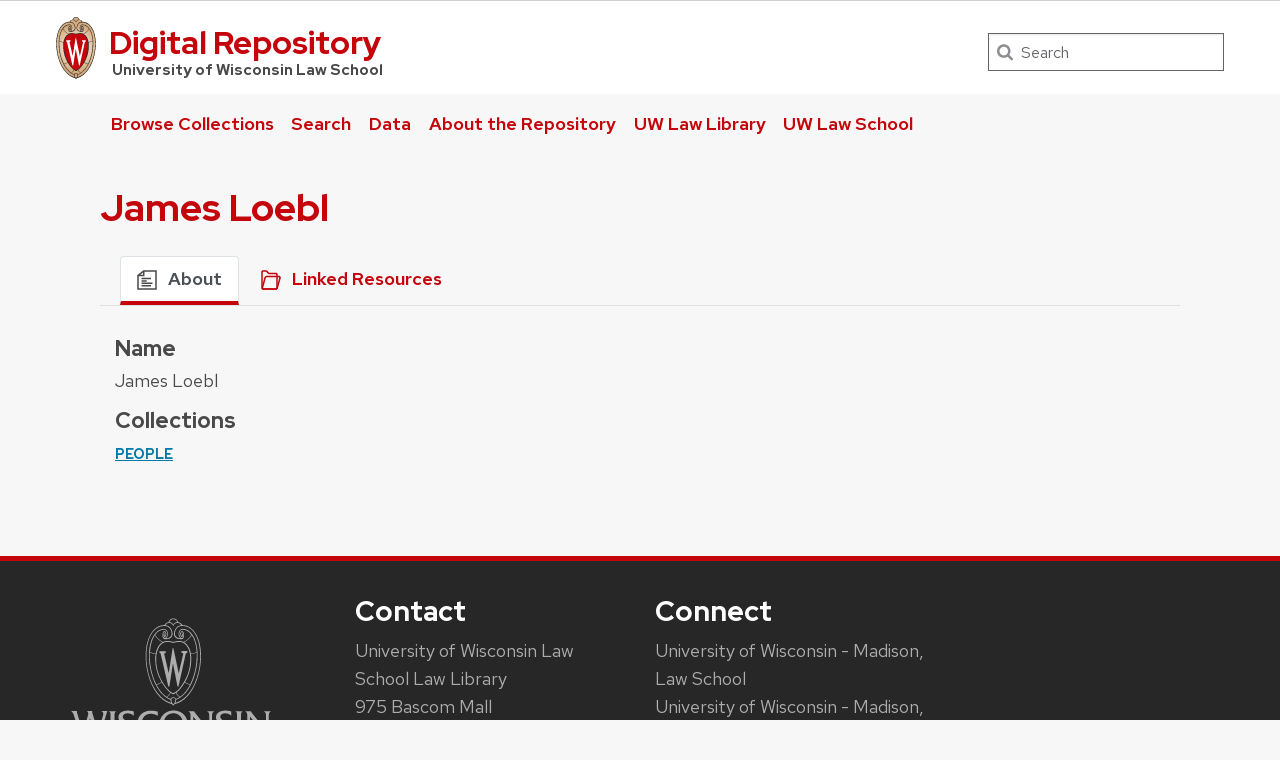

--- FILE ---
content_type: text/html; charset=UTF-8
request_url: https://repository.law.wisc.edu/s/uwlaw/ark:/86871/w18457v
body_size: 12179
content:
<!DOCTYPE html><html lang="en-US">
<head>
    <meta charset="utf-8">
<meta name="viewport" content="width&#x3D;device-width,&#x20;initial-scale&#x3D;1">    <title>James Loebl · University of Wisconsin Law School Digital Repository · University of Wisconsin Law School Digital Repository</title>    <link rel="icon">
<link href="&#x2F;&#x2F;fonts.googleapis.com&#x2F;css&#x3F;family&#x3D;Open&#x2B;Sans&#x3A;400,400italic,600,600italic,700italic,700" media="screen" rel="stylesheet" type="text&#x2F;css">
<link href="&#x2F;application&#x2F;asset&#x2F;css&#x2F;iconfonts.css&#x3F;v&#x3D;4.1.0" media="screen" rel="stylesheet" type="text&#x2F;css">
<link href="https&#x3A;&#x2F;&#x2F;maxcdn.bootstrapcdn.com&#x2F;bootstrap&#x2F;4.1.0&#x2F;css&#x2F;bootstrap.min.css" media="screen" rel="stylesheet" type="text&#x2F;css">
<link href="&#x2F;themes&#x2F;OmekaThemeUWLawV3&#x2F;asset&#x2F;css&#x2F;bootstrap_main.css&#x3F;v&#x3D;1.0.0" media="screen" rel="stylesheet" type="text&#x2F;css">
<link href="&#x2F;themes&#x2F;OmekaThemeUWLawV3&#x2F;asset&#x2F;css&#x2F;uw-fonts.css&#x3F;v&#x3D;1.0.0" media="screen" rel="stylesheet" type="text&#x2F;css">
<link href="&#x2F;themes&#x2F;OmekaThemeUWLawV3&#x2F;asset&#x2F;css&#x2F;uw-omeka.css&#x3F;v&#x3D;1.0.0" media="screen" rel="stylesheet" type="text&#x2F;css">
<link href="&#x2F;themes&#x2F;OmekaThemeUWLawV3&#x2F;asset&#x2F;css&#x2F;uw-main.css&#x3F;v&#x3D;1.0.0" media="screen" rel="stylesheet" type="text&#x2F;css">
<link href="&#x2F;themes&#x2F;OmekaThemeUWLawV3&#x2F;asset&#x2F;css&#x2F;light.css&#x3F;v&#x3D;1.0.0" media="screen" rel="stylesheet" type="text&#x2F;css">
<link href="&#x2F;themes&#x2F;OmekaThemeUWLawV3&#x2F;asset&#x2F;css&#x2F;wdt.frontend.min.css&#x3F;v&#x3D;1.0.0" media="screen" rel="stylesheet" type="text&#x2F;css">
<link href="&#x2F;modules&#x2F;UriDereferencer&#x2F;asset&#x2F;css&#x2F;uri-dereferencer.css&#x3F;v&#x3D;1.4.0" media="screen" rel="stylesheet" type="text&#x2F;css">
<link href="&#x2F;themes&#x2F;OmekaThemeUWLawV3&#x2F;asset&#x2F;css&#x2F;profile_new.css&#x3F;v&#x3D;1.0.0" media="screen" rel="stylesheet" type="text&#x2F;css">
<link href="&#x2F;modules&#x2F;MetadataBrowse&#x2F;asset&#x2F;css&#x2F;metadata-browse.css&#x3F;v&#x3D;1.6.0" media="screen" rel="stylesheet" type="text&#x2F;css">
<link href="&#x2F;themes&#x2F;OmekaThemeUWLawV3&#x2F;asset&#x2F;img&#x2F;favicon.ico&#x3F;v&#x3D;1.0.0" rel="icon">
<link href="&#x2F;application&#x2F;asset&#x2F;vendor&#x2F;chosen-js&#x2F;chosen.min.css&#x3F;v&#x3D;4.1.0" media="screen" rel="stylesheet" type="text&#x2F;css">
<link href="&#x2F;modules&#x2F;AdvancedSearch&#x2F;asset&#x2F;css&#x2F;discover-search.css&#x3F;v&#x3D;3.4.24" media="screen" rel="stylesheet" type="text&#x2F;css">        <script  src="https&#x3A;&#x2F;&#x2F;code.jquery.com&#x2F;jquery-3.6.2.min.js"></script>
<script  src="&#x2F;modules&#x2F;AdvancedSearch&#x2F;asset&#x2F;js&#x2F;global.js&#x3F;v&#x3D;3.4.24"></script>
<script  src="https&#x3A;&#x2F;&#x2F;maxcdn.bootstrapcdn.com&#x2F;bootstrap&#x2F;4.1.0&#x2F;js&#x2F;bootstrap.min.js"></script>
<script  src="&#x2F;themes&#x2F;OmekaThemeUWLawV3&#x2F;asset&#x2F;js&#x2F;default.js&#x3F;v&#x3D;1.0.0"></script>
<script  src="&#x2F;modules&#x2F;UriDereferencer&#x2F;asset&#x2F;js&#x2F;uri-dereferencer.js&#x3F;v&#x3D;1.4.0"></script>
<script  src="&#x2F;modules&#x2F;UriDereferencer&#x2F;asset&#x2F;js&#x2F;uri-dereferencer-services.js&#x3F;v&#x3D;1.4.0"></script>
<script  src="&#x2F;modules&#x2F;UriDereferencer&#x2F;asset&#x2F;js&#x2F;uri-dereferencer-module.js&#x3F;v&#x3D;1.4.0"></script>
<script >
    //<!--
    UriDereferencer.proxyUrl = "\x2Furi\x2Ddereferencer";
    //-->
</script>
<script >
    //<!--
    
Omeka.jsTranslate = function(str) {
    var jsTranslations = {"Something went wrong":"Something went wrong","Make private":"Make private","Make public":"Make public","Expand":"Expand","Collapse":"Collapse","You have unsaved changes.":"You have unsaved changes.","Restore item set":"Restore item set","Close icon set":"Close icon set","Open icon set":"Open icon set","[Untitled]":"[Untitled]","Failed loading resource template from API":"Failed loading resource template from API","Restore property":"Restore property","There are no available pages.":"There are no available pages.","Please enter a valid language tag":"Please enter a valid language tag","Title":"Title","Description":"Description","Unknown block layout":"Unknown block layout","Required field must be completed":"Required field must be completed","Automatic mapping of empty values":"Automatic mapping of empty values","Available":"Available","Enabled":"Enabled","Find":"Find","Find resources\u2026":"Find resources\u2026","Processing\u2026":"Processing\u2026","Try to map automatically the metadata and the properties that are not mapped yet with the fields of the index":"Try to map automatically the metadata and the properties that are not mapped yet with the fields of the index","[Edit below]":"[Edit below]","Remove mapping":"Remove mapping","Field":"Field","Type":"Type","Set sub-property":"Set sub-property","Choose a field\u2026":"Choose a field\u2026","Dynamic field":"Dynamic field"};
    return (str in jsTranslations) ? jsTranslations[str] : str;
};
    //-->
</script>
<script  defer="defer" src="&#x2F;application&#x2F;asset&#x2F;vendor&#x2F;chosen-js&#x2F;chosen.jquery.min.js&#x3F;v&#x3D;4.1.0"></script>
<script  defer="defer" src="&#x2F;modules&#x2F;AdvancedSearch&#x2F;asset&#x2F;js&#x2F;discover-search.js&#x3F;v&#x3D;3.4.24"></script>
<script  defer="defer" src="&#x2F;modules&#x2F;AdvancedSearch&#x2F;asset&#x2F;js&#x2F;search.js&#x3F;v&#x3D;3.4.24"></script>    <script>
        (function(i, s, o, g, r, a, m) {
            i['GoogleAnalyticsObject'] = r;
            i[r] = i[r] || function() {
                (i[r].q = i[r].q || []).push(arguments)
            }, i[r].l = 1 * new Date();
            a = s.createElement(o),
                m = s.getElementsByTagName(o)[0];
            a.async = 1;
            a.src = g;
            m.parentNode.insertBefore(a, m)
        })(window, document, 'script', '//www.google-analytics.com/analytics.js', 'ga');

        ga('create', 'UA-48247032-2', 'auto');
        ga('send', 'pageview');
    </script>
</head>

<body><div class="svg-icons">
    <svg aria-hidden="true" style="display: inline; height: 0; position: absolute;" xmlns:xlink="http://www.w3.org/1999/xlink">
        <title id="title">Site icons</title>
        <defs>

            <symbol id="uw-crest" data-name="Layer 1" viewBox="0 0 55.5 87.28" aria-hidden="true" aria-label="UW Crest" role="img">
                <style>
                    .cls-1 {
                        fill: url(#Web_Shield_blend);
                    }

                    .cls-2 {
                        fill: #282728;
                    }

                    .cls-3 {
                        fill: #c5050c;
                    }

                    .cls-4 {
                        fill: #fff;
                    }
                </style>
                <radialGradient id="Web_Shield_blend" cx="0.89" cy="17.74" r="33.44" gradientTransform="translate(27.04 24.74) scale(1.09 1.09)" gradientUnits="userSpaceOnUse">
                    <stop offset="0.17" stop-color="#fff"></stop>
                    <stop offset="0.3" stop-color="#f6ede4"></stop>
                    <stop offset="0.69" stop-color="#debe9b"></stop>
                    <stop offset="0.87" stop-color="#d4ac7f"></stop>
                </radialGradient>

                <title id="svg-uw-crest">UW Crest</title>
                <path class="cls-1" d="M28,87.36a3.78,3.78,0,0,1-1.05-1.16l-0.06-.09-0.11,0C8.65,81.86-1.45,54,.83,31.71a47.71,47.71,0,0,1,1.29-7.25,35.39,35.39,0,0,1,2.33-6.39,23.55,23.55,0,0,1,3.75-5.65A14.7,14.7,0,0,1,19,7.28,0.33,0.33,0,0,0,19.33,7,5.49,5.49,0,0,1,23.21,4.4l0.19,0,0-.19A4.69,4.69,0,0,1,28,.64a4.76,4.76,0,0,1,4.56,3.54l0,0.19,0.19,0A5.51,5.51,0,0,1,36.67,7a0.32,0.32,0,0,0,.37.26,14.7,14.7,0,0,1,10.77,5.13,24,24,0,0,1,4.24,6.71l0.23,0.55a42.56,42.56,0,0,1,2.89,12C57.45,54,47.35,81.86,29.23,86.08l-0.11,0-0.06.09A3.78,3.78,0,0,1,28,87.36Z" transform="translate(-0.25 -0.36)"></path>
                <path class="cls-2" d="M55.43,31.68a49.49,49.49,0,0,0-.86-5.5,39.81,39.81,0,0,0-1.39-4.93,31.29,31.29,0,0,0-2.23-4.93,22.63,22.63,0,0,0-3-4.1A14.94,14.94,0,0,0,37,7H36.94a5.77,5.77,0,0,0-4.16-2.91,4.93,4.93,0,0,0-9.56,0A5.77,5.77,0,0,0,19.06,7H19A14.94,14.94,0,0,0,8,12.23a22.63,22.63,0,0,0-3,4.1,31.29,31.29,0,0,0-2.23,4.93,39.81,39.81,0,0,0-1.39,4.93,49.49,49.49,0,0,0-.86,5.5C-1.73,54.3,8.44,82.1,26.73,86.36A3.17,3.17,0,0,0,28,87.64a3.17,3.17,0,0,0,1.27-1.28C47.56,82.1,57.73,54.3,55.43,31.68ZM28,1.23A3.9,3.9,0,0,1,31.93,4a4.86,4.86,0,0,0-3.86,2.47,0.17,0.17,0,0,1-.07.09,0.15,0.15,0,0,1-.07-0.09A4.86,4.86,0,0,0,24.07,4,3.9,3.9,0,0,1,28,1.23ZM26.14,5.52a3.51,3.51,0,0,1,1.59,2.11A0.46,0.46,0,0,0,28,8a0.46,0.46,0,0,0,.27-0.42,3.51,3.51,0,0,1,1.59-2.11,4.19,4.19,0,0,1,6,1.58,13.38,13.38,0,0,0-1.67.42,6.6,6.6,0,0,0-2.38,1.32,9.4,9.4,0,0,0-3,6.1c-0.67,7.31,7.72,6.16,8.14,6.13,1.08,0,1.9-1.71,1.9-4s-0.84-4-1.9-4c-0.65,0-1.77.52-1.88,2.55C35,17.1,35.7,19,36.6,19.11c0.47,0.06.89-.76,1-1.6s0.06-1.87-.59-2a0.38,0.38,0,0,0-.46.28A3.83,3.83,0,0,1,37,17.1c0,1.25-1.28.63-1.12-1.36C36,14,36.89,14.09,36.93,14.09c0.5,0,1.26,1,1.26,3,0,1.75-.84,3.63-2.46,2.65-1.36-1-1.89-3.28-1.52-5,0.17-.81.87-3,3.13-3,3.26,0,6.3,1.71,8.72,4.9-0.27.85-1.95,4.1-7.28,7.21l-0.29.15a11,11,0,0,0-4.93-1,27.07,27.07,0,0,0-4.64.74,4.09,4.09,0,0,1-.92.15h0a4.09,4.09,0,0,1-.92-0.15A27.07,27.07,0,0,0,22.44,23a11,11,0,0,0-4.93,1l-0.29-.15c-5.34-3.11-7-6.36-7.28-7.21,2.42-3.19,5.46-4.9,8.72-4.9,2.26,0,3,2.21,3.13,3,0.38,1.77-.16,4.05-1.52,5-1.61,1-2.46-.9-2.46-2.65,0-2,.76-3,1.26-3,0,0,.94-0.11,1.09,1.65,0.17,2-1.09,2.61-1.12,1.36a3.83,3.83,0,0,1,.39-1.34A0.38,0.38,0,0,0,19,15.48c-0.65.16-.71,1.3-0.59,2s0.56,1.66,1,1.6c0.9-.12,1.6-2,1.52-3.44-0.1-2-1.23-2.55-1.88-2.55-1.06,0-1.9,1.71-1.9,4s0.82,4,1.9,4c0.42,0,8.81,1.18,8.14-6.13a9.4,9.4,0,0,0-3-6.1,6.6,6.6,0,0,0-2.38-1.32A13.38,13.38,0,0,0,20.1,7.1,4.19,4.19,0,0,1,26.14,5.52ZM10.28,36.18A32.49,32.49,0,0,0,10,39.49a44.42,44.42,0,0,0,2,15.25,49.48,49.48,0,0,0,4.13,9.32A11.48,11.48,0,0,1,11,66.39,66.66,66.66,0,0,1,4.53,34.57,16.13,16.13,0,0,0,10.28,36.18ZM4.56,34c0.44-7.31,2.29-13.05,5-16.87,0.48,1.24,2.57,4.35,7.39,7.18-4.1,2.47-6,7.56-6.58,11.36A15.81,15.81,0,0,1,4.56,34ZM16.41,64.53c3.08,5.3,6.12,8.46,8.45,10.13A11.54,11.54,0,0,1,21.32,79c-4-2.7-7.4-7-10.07-12.13A11.81,11.81,0,0,0,16.41,64.53ZM25.33,75A12.2,12.2,0,0,0,28,76.46,12.2,12.2,0,0,0,30.67,75a12,12,0,0,0,3.53,4.34,18.69,18.69,0,0,1-3.58,1.78s0-.09,0-0.13c-0.26-1.32-2-1.59-2.61-1.59s-2.35.27-2.61,1.59c0,0,0,.09,0,0.13a18.69,18.69,0,0,1-3.58-1.78A12,12,0,0,0,25.33,75Zm5.81-.32c2.33-1.67,5.37-4.83,8.45-10.13a11.81,11.81,0,0,0,5.16,2.36C42.08,72,38.69,76.32,34.68,79A11.54,11.54,0,0,1,31.14,74.66Zm8.72-10.61A49.48,49.48,0,0,0,44,54.73a44.1,44.1,0,0,0,1.66-7.32A44.34,44.34,0,0,0,46,39.49a32.49,32.49,0,0,0-.32-3.31,16.13,16.13,0,0,0,5.75-1.61A66.66,66.66,0,0,1,45,66.39,11.48,11.48,0,0,1,39.86,64.05Zm5.78-28.4c-0.62-3.8-2.5-8.8-6.58-11.36,4.82-2.83,6.92-5.94,7.39-7.18,2.69,3.82,4.55,9.56,5,16.87A15.81,15.81,0,0,1,45.64,35.65ZM25,84.76a23.29,23.29,0,0,1-5.87-2.93,27.5,27.5,0,0,1-3.25-2.62,31.1,31.1,0,0,1-2.35-2.47q-0.76-.88-1.46-1.81a47.49,47.49,0,0,1-5.58-9.69A63.9,63.9,0,0,1,3.09,55,70.46,70.46,0,0,1,1.3,44.19a64.57,64.57,0,0,1-.07-10.84C1.4,31.43,1.63,29.5,2,27.59A39.32,39.32,0,0,1,3.4,22a31,31,0,0,1,2.1-4.86,20.93,20.93,0,0,1,3.15-4.44,16.19,16.19,0,0,1,4-3.1,13.93,13.93,0,0,1,1.93-.87q0.51-.18,1-0.32a8.82,8.82,0,0,1,1-.26,14,14,0,0,1,2.56-.21,7.58,7.58,0,0,1,3.88,1,8,8,0,0,1,3.34,6c0.39,4.52-4.21,5.23-5.11,5.22-0.14,0-.21-0.13.24-0.59a6.53,6.53,0,0,0,1-5.1c-0.44-2.07-1.9-3.69-4-3.69a11.16,11.16,0,0,0-8.12,3.89A22.78,22.78,0,0,0,6,22.61,42.69,42.69,0,0,0,3.76,34,62.43,62.43,0,0,0,4,44.63,68.71,68.71,0,0,0,5.94,55.22a60.82,60.82,0,0,0,3.53,9.85,43.36,43.36,0,0,0,5.48,9A25.89,25.89,0,0,0,23.08,81a18.15,18.15,0,0,0,2.21,1A6.71,6.71,0,0,0,26,85,6.63,6.63,0,0,1,25,84.76Zm3.29,1.55a0.6,0.6,0,0,1-.31.21,0.6,0.6,0,0,1-.31-0.21,6.49,6.49,0,0,1-1.51-5.17c0.12-.64,1.2-0.93,1.82-0.94s1.7,0.3,1.82.94A6.49,6.49,0,0,1,28.31,86.3ZM54.7,44.19A70.46,70.46,0,0,1,52.91,55a63.9,63.9,0,0,1-3.42,10.2,47.49,47.49,0,0,1-5.58,9.69q-0.7.93-1.46,1.81a31.1,31.1,0,0,1-2.35,2.47,27.5,27.5,0,0,1-3.25,2.62A23.29,23.29,0,0,1,31,84.76,6.63,6.63,0,0,1,30,85a6.71,6.71,0,0,0,.67-3.1,18.15,18.15,0,0,0,2.21-1,25.89,25.89,0,0,0,8.13-6.87,43.36,43.36,0,0,0,5.48-9,60.82,60.82,0,0,0,3.53-9.85A68.71,68.71,0,0,0,52,44.63,62.43,62.43,0,0,0,52.24,34,42.69,42.69,0,0,0,50,22.61a22.78,22.78,0,0,0-4.47-7.87,11.16,11.16,0,0,0-8.12-3.89c-2.12,0-3.58,1.62-4,3.69a6.53,6.53,0,0,0,1,5.1c0.45,0.46.38,0.59,0.24,0.59-0.9,0-5.51-.71-5.11-5.22a8,8,0,0,1,3.34-6,7.58,7.58,0,0,1,3.88-1,14,14,0,0,1,2.56.21,8.77,8.77,0,0,1,1,.26q0.52,0.14,1,.32a13.93,13.93,0,0,1,1.93.87,16.19,16.19,0,0,1,4,3.1,20.93,20.93,0,0,1,3.15,4.44A31,31,0,0,1,52.6,22,39.32,39.32,0,0,1,54,27.59c0.35,1.91.58,3.84,0.74,5.77A64.57,64.57,0,0,1,54.7,44.19Z" transform="translate(-0.25 -0.36)"></path>
                <path class="cls-3" d="M45,39.63c-0.11-2.69-.9-10.9-6.48-14.46A9.41,9.41,0,0,0,34.18,24c-2.74-.18-4.77.87-6.14,0.91H28c-1.37,0-3.42-1.09-6.16-.91a9.35,9.35,0,0,0-4.37,1.21C11.85,28.73,11.07,36.94,11,39.63a43.52,43.52,0,0,0,3.54,19C18.36,67.12,23,73.14,27.63,75.19L28,75.35l0.37-.16c4.61-2,9.27-8.06,13.14-16.57A43.53,43.53,0,0,0,45,39.63Z" transform="translate(-0.25 -0.36)"></path>
                <path class="cls-4" d="M36.3,33.18V35L36.67,35h0.18a1.17,1.17,0,0,1,.82.28,1.27,1.27,0,0,1,.21,1.11s-3.74,16.19-4.45,19.27c-0.82-3.9-5.26-25.18-5.26-25.18l0-.09H27.27v0.1L23.4,55.32,19,36.37a2.7,2.7,0,0,1,0-.28,1.27,1.27,0,0,1,.31-1A1,1,0,0,1,20,34.92l0.37,0v-1.8H14.13v1.76l0.28,0a1.16,1.16,0,0,1,.95.83L23,68.48l0,0.09h1.1v-0.1l3.56-23.3,4.53,23.31,0,0.09h1l7.25-32.78a1,1,0,0,1,1-.75h0.07l0.36,0V33.18H36.3Z" transform="translate(-0.25 -0.36)"></path>
            </symbol>

            <symbol viewBox="0 0 326 216" id="svg-crest-footer" role="img" aria-label="UW Crest">
                <title>University logo that links to main university website</title>
                <g>
                    <path d="M21.3,195.1c-5.7-4.1-6.2-3.7-8.3-10.1l-7.3-23c-1.1-3.4-2.1-7.5-5.2-9.6v-0.2h9.1c-0.2,1.4,0.4,3.3,0.7,4.5l9.3,28.9 l7.3-23.7c1.2-3.8,2.4-7.8-1-9.6v-0.2h8.8c-0.4,1.6,0.1,3.5,0.9,6.3l8.7,27l7-22.8c1.1-3.5,3.2-8.6-1.7-10.3v-0.2h9.6l-13.1,42.8 c-5.7-3.9-6.2-3.6-8.2-10L31,163.7L21.3,195.1z"></path>
                    <path d="M64.5,161.1c0-2.9,0.4-7.4-2.7-8.6v-0.2h11.8v0.2c-3.1,1.2-2.7,5.8-2.7,8.6v23.5c0,2.8-0.4,7.3,2.7,8.5v0.2H61.7v-0.2 c3.1-1.1,2.7-5.7,2.7-8.5V161.1z"></path>
                    <path d="M102.2,159.7c-2.4-2.5-6.3-3.9-9.8-3.9c-3.5,0-8,1.4-8,5.7c0,8.5,21.4,8.4,21.4,19.9c0,6.7-7,12.9-16.7,12.9 c-3.8,0-7.6-0.6-11.1-1.9l-1.8-7.8c3.7,3.2,8.8,5.2,13.6,5.2c3.5,0,8.9-2.1,8.9-6.5c0-9.7-21.4-8-21.4-21.2c0-7.8,8-10.8,15.6-10.8           c3.1,0,6.3,0.4,9.3,1.4V159.7z"></path>
                    <path d="M141.5,160c-3.4-2.2-7.4-3.5-11.5-3.5c-8.6,0-14.6,6.3-14.6,15.3c0,9.2,6.2,17.3,15.8,17.3c4.7,0,9.3-1.7,13.3-3.9h0.2 l-3.2,7.2c-2.9,1.4-6.2,1.9-9.4,1.9c-14.7,0-23.8-8.2-23.8-21.5c0-12.9,9.1-21.4,21.8-21.4c3.8,0,7.7,0.7,11.3,1.6V160z"></path>
                    <path d="M189.9,172.3c0,12.7-10.5,21.9-22.9,21.9c-12.3,0-22.7-8.8-22.7-21.6c0-11.8,10.3-21.7,23.3-21.4 C180.7,151.2,189.9,161.1,189.9,172.3z M151.3,172.1c0,8.7,6.2,17.7,15.9,17.7c9.5,0,15.5-6.9,15.5-16.2c0-9.1-5.8-17.9-15.6-17.9           C157.5,155.7,151.3,162.7,151.3,172.1z"></path>
                    <path d="M199.3,185.2c0,3.5-0.1,6,3.2,7.9v0.2h-11v-0.2c3.3-1.9,3.3-4.4,3.3-7.9v-24.8c0-3.5,0-6-3.2-7.8v-0.2h9.1v0.1 c0.2,0.7,0.5,1.1,0.9,1.6l0.9,1.2l22.8,28.8v-23.6c0-3.5,0.1-6-3.2-7.8v-0.2h11v0.2c-3.2,1.9-3.2,4.4-3.2,7.8v34.9           c-4.4-1.5-6.4-3.5-9.1-7.1l-21.4-27.1V185.2z"></path>
                    <path d="M261.2,159.7c-2.4-2.5-6.3-3.9-9.8-3.9c-3.5,0-8,1.4-8,5.7c0,8.5,21.4,8.4,21.4,19.9c0,6.7-7,12.9-16.7,12.9 c-3.8,0-7.6-0.6-11.1-1.9l-1.8-7.8c3.7,3.2,8.8,5.2,13.6,5.2c3.5,0,8.9-2.1,8.9-6.5c0-9.7-21.4-8-21.4-21.2c0-7.8,8-10.8,15.6-10.8           c3.1,0,6.3,0.4,9.3,1.4V159.7z"></path>
                    <path d="M270.7,161.1c0-2.9,0.4-7.4-2.7-8.6v-0.2h11.8v0.2c-3.1,1.2-2.7,5.8-2.7,8.6v23.5c0,2.8-0.4,7.3,2.7,8.5v0.2H268v-0.2 c3.1-1.1,2.7-5.7,2.7-8.5V161.1z"></path>
                    <path d="M291.8,185.2c0,3.5-0.1,6,3.2,7.9v0.2h-11v-0.2c3.3-1.9,3.3-4.4,3.3-7.9v-24.8c0-3.5,0-6-3.2-7.8v-0.2h9.1v0.1 c0.2,0.7,0.5,1.1,0.9,1.6l0.9,1.2l22.8,28.8v-23.6c0-3.5,0.1-6-3.2-7.8v-0.2h11v0.2c-3.2,1.9-3.2,4.4-3.2,7.8v34.9           c-4.4-1.5-6.4-3.5-9.1-7.1l-21.4-27.1V185.2z"></path>
                </g>
                <g>
                    <path d="M11.7,203.2v7c0,2.7,1.5,3.5,3,3.5c1.7,0,3-0.8,3-3.5v-7h1.5v6.9c0,3.8-2.1,4.8-4.5,4.8c-2.4,0-4.5-1.2-4.5-4.7v-7H11.7z"></path>
                    <path d="M22.3,214.8v-11.6h2c1.7,2.7,5.3,8.5,5.9,9.7h0c-0.1-1.5-0.1-3.3-0.1-5.2v-4.5h1.4v11.6h-1.9c-1.5-2.5-5.3-8.7-6-10h0 c0.1,1.3,0.1,3.3,0.1,5.4v4.6H22.3z"></path>
                    <path d="M36.6,203.2v11.6h-1.5v-11.6H36.6z"></path>
                    <path d="M42.9,214.8l-4.2-11.6h1.6l2,5.8c0.6,1.7,1.2,3.4,1.4,4.5h0c0.2-0.9,0.9-2.7,1.5-4.4l2.1-5.8H49l-4.4,11.6H42.9z"></path>
                    <path d="M58.4,209.3h-5.7v4.1H59l-0.2,1.3h-7.6v-11.6h7.5v1.3h-6v3.5h5.7V209.3z"></path>
                    <path d="M63,209.7v5.1h-1.5v-11.6H66c2.4,0,3.6,1.3,3.6,3.1c0,1.5-0.9,2.4-2,2.7c0.9,0.2,1.8,1,1.8,3v0.5c0,0.8,0,1.8,0.2,2.3h-1.5 c-0.2-0.5-0.2-1.4-0.2-2.5V212c0-1.6-0.5-2.4-2.5-2.4H63z M63,208.4h2.5c1.8,0,2.5-0.7,2.5-2c0-1.2-0.8-1.9-2.4-1.9H63V208.4z"></path>
                    <path d="M73.3,211.5c0.3,1.4,1.3,2.1,2.9,2.1c1.8,0,2.5-0.8,2.5-1.9c0-1.2-0.6-1.8-2.9-2.4c-2.7-0.7-3.7-1.6-3.7-3.2 c0-1.7,1.3-3.1,3.8-3.1c2.8,0,3.9,1.6,4.1,3.1h-1.6c-0.2-1-0.8-1.9-2.5-1.9c-1.4,0-2.2,0.6-2.2,1.7c0,1.1,0.6,1.5,2.7,2           c3.3,0.8,3.9,2.1,3.9,3.6c0,1.9-1.4,3.3-4.2,3.3c-2.9,0-4.2-1.6-4.4-3.4H73.3z"></path>
                    <path d="M84.5,203.2v11.6H83v-11.6H84.5z"></path>
                    <path d="M90.4,204.5h-3.7v-1.3h9v1.3h-3.7v10.3h-1.5V204.5z"></path>
                    <path d="M101.2,214.8v-4.2c0-0.1,0-0.2-0.1-0.3l-4.1-7h1.8c1,1.9,2.7,4.9,3.3,5.9c0.5-1,2.2-4,3.3-5.9h1.6l-4.2,7 c0,0.1-0.1,0.1-0.1,0.3v4.2H101.2z"></path>
                    <path d="M123.5,208.9c0,3.2-1.8,6-5.4,6c-3.4,0-5.3-2.6-5.3-5.9c0-3.3,1.9-5.9,5.4-5.9C121.5,203,123.5,205.5,123.5,208.9z M114.4,208.9c0,2.5,1.3,4.7,3.8,4.7c2.7,0,3.8-2.2,3.8-4.7c0-2.5-1.2-4.6-3.8-4.6C115.5,204.3,114.4,206.5,114.4,208.9z"></path>
                    <path d="M126.3,203.2h7.4v1.3h-5.9v3.8h5.5v1.3h-5.5v5.2h-1.5V203.2z"></path>
                    <path d="M142.5,214.8l-3.1-11.6h1.6c0.9,3.8,2.1,8.6,2.4,9.9h0c0.3-1.5,1.9-6.9,2.6-9.9h1.5c0.7,2.6,2.3,8.5,2.5,9.8h0 c0.4-2,2-7.5,2.6-9.8h1.5l-3.4,11.6h-1.6c-0.7-2.7-2.2-8.2-2.5-9.6h0c-0.3,1.7-1.8,6.9-2.6,9.6H142.5z"></path>
                    <path d="M158,203.2v11.6h-1.5v-11.6H158z"></path>
                    <path d="M162.2,211.5c0.3,1.4,1.3,2.1,2.9,2.1c1.8,0,2.5-0.8,2.5-1.9c0-1.2-0.6-1.8-2.9-2.4c-2.7-0.7-3.7-1.6-3.7-3.2 c0-1.7,1.3-3.1,3.8-3.1c2.8,0,3.9,1.6,4.1,3.1h-1.6c-0.2-1-0.8-1.9-2.5-1.9c-1.4,0-2.2,0.6-2.2,1.7c0,1.1,0.6,1.5,2.7,2           c3.3,0.8,3.9,2.1,3.9,3.6c0,1.9-1.4,3.3-4.2,3.3c-2.9,0-4.2-1.6-4.4-3.4H162.2z"></path>
                    <path d="M181.1,211.5c-0.5,2-2,3.4-4.6,3.4c-3.5,0-5.2-2.6-5.2-5.9c0-3.1,1.7-6,5.3-6c2.7,0,4.2,1.6,4.6,3.5h-1.5 c-0.4-1.3-1.2-2.2-3.1-2.2c-2.6,0-3.6,2.3-3.6,4.7c0,2.3,1,4.7,3.7,4.7c1.8,0,2.6-1,3-2.1H181.1z"></path>
                    <path d="M193.9,208.9c0,3.2-1.8,6-5.4,6c-3.4,0-5.3-2.6-5.3-5.9c0-3.3,1.9-5.9,5.4-5.9C191.8,203,193.9,205.5,193.9,208.9z M184.7,208.9c0,2.5,1.3,4.7,3.8,4.7c2.7,0,3.8-2.2,3.8-4.7c0-2.5-1.2-4.6-3.8-4.6C185.9,204.3,184.7,206.5,184.7,208.9z"></path>
                    <path d="M196.6,214.8v-11.6h2c1.7,2.7,5.3,8.5,5.9,9.7h0c-0.1-1.5-0.1-3.3-0.1-5.2v-4.5h1.4v11.6H204c-1.5-2.5-5.3-8.7-6-10h0 c0.1,1.3,0.1,3.3,0.1,5.4v4.6H196.6z"></path>
                    <path d="M210.1,211.5c0.3,1.4,1.3,2.1,2.9,2.1c1.8,0,2.5-0.8,2.5-1.9c0-1.2-0.6-1.8-2.9-2.4c-2.7-0.7-3.7-1.6-3.7-3.2 c0-1.7,1.3-3.1,3.8-3.1c2.8,0,3.9,1.6,4.1,3.1h-1.6c-0.2-1-0.8-1.9-2.5-1.9c-1.4,0-2.2,0.6-2.2,1.7c0,1.1,0.6,1.5,2.7,2           c3.3,0.8,3.9,2.1,3.9,3.6c0,1.9-1.4,3.3-4.2,3.3c-2.9,0-4.2-1.6-4.4-3.4H210.1z"></path>
                    <path d="M221.3,203.2v11.6h-1.5v-11.6H221.3z"></path>
                    <path d="M224.8,214.8v-11.6h2c1.7,2.7,5.3,8.5,5.9,9.7h0c-0.1-1.5-0.1-3.3-0.1-5.2v-4.5h1.4v11.6h-1.9c-1.5-2.5-5.3-8.7-6-10h0 c0.1,1.3,0.1,3.3,0.1,5.4v4.6H224.8z"></path>
                    <path d="M243.4,209.8v1.3h-6.6v-1.3H243.4z"></path>
                    <path d="M256.1,209.8c0-2.2,0-4.3,0.1-5.6h-0.1c-0.5,1.9-2.4,6.8-3.7,10.5H251c-1-3-2.9-8.5-3.5-10.5h0c0.1,1.3,0.1,3.9,0.1,5.9 v4.6h-1.4v-11.6h2.3c1.3,3.6,2.9,8.2,3.3,9.7h0c0.3-1.1,2.2-6.2,3.5-9.7h2.2v11.6h-1.5V209.8z"></path>
                    <path d="M262.6,211.3l-1.2,3.5h-1.5l4.1-11.6h1.9l4.3,11.6h-1.6l-1.3-3.5H262.6z M266.8,210c-1.1-3-1.7-4.7-2-5.5h0 c-0.3,1-1,2.9-1.8,5.5H266.8z"></path>
                    <path d="M272.3,203.2h4.1c3.3,0,5.5,2.2,5.5,5.7c0,3.4-2.1,5.9-5.5,5.9h-4.1V203.2z M273.8,213.5h2.4c2.7,0,4-2,4-4.6 c0-2.3-1.2-4.4-4-4.4h-2.4V213.5z"></path>
                    <path d="M286.2,203.2v11.6h-1.5v-11.6H286.2z"></path>
                    <path d="M290.3,211.5c0.3,1.4,1.3,2.1,2.9,2.1c1.8,0,2.5-0.8,2.5-1.9c0-1.2-0.6-1.8-2.9-2.4c-2.7-0.7-3.7-1.6-3.7-3.2 c0-1.7,1.3-3.1,3.8-3.1c2.8,0,3.9,1.6,4.1,3.1h-1.6c-0.2-1-0.8-1.9-2.5-1.9c-1.4,0-2.2,0.6-2.2,1.7c0,1.1,0.6,1.5,2.7,2           c3.3,0.8,3.9,2.1,3.9,3.6c0,1.9-1.4,3.3-4.2,3.3c-2.9,0-4.2-1.6-4.4-3.4H290.3z"></path>
                    <path d="M310.1,208.9c0,3.2-1.8,6-5.4,6c-3.4,0-5.3-2.6-5.3-5.9c0-3.3,1.9-5.9,5.4-5.9C308.1,203,310.1,205.5,310.1,208.9z M301,208.9c0,2.5,1.3,4.7,3.8,4.7c2.7,0,3.8-2.2,3.8-4.7c0-2.5-1.2-4.6-3.8-4.6C302.2,204.3,301,206.5,301,208.9z"></path>
                    <path d="M312.9,214.8v-11.6h2c1.7,2.7,5.3,8.5,5.9,9.7h0c-0.1-1.5-0.1-3.3-0.1-5.2v-4.5h1.4v11.6h-1.9c-1.5-2.5-5.3-8.7-6-10h0 c0.1,1.3,0.1,3.3,0.1,5.4v4.6H312.9z"></path>
                </g>
                <path d="M211.4,52c-0.3-3-0.8-6-1.4-8.9c-0.6-2.7-1.3-5.4-2.3-8c-1-2.8-2.2-5.5-3.6-8c-1.4-2.4-3-4.6-4.8-6.7 c-4.9-5.4-11.1-8.4-17.8-8.5l-0.1,0c-1.1-2.4-4.1-4.4-6.8-4.7c0,0-1.4-6-7.8-6.1c-6.4,0-7.8,6.1-7.8,6.1c-2.6,0.4-5.7,2.3-6.8,4.7 l-0.1,0c-6.8,0.1-12.9,3.1-17.8,8.5c-1.9,2-3.4,4.3-4.8,6.7c-1.4,2.5-2.6,5.3-3.6,8c-0.9,2.6-1.7,5.3-2.3,8 c-0.6,2.9-1.1,5.9-1.4,8.9c-3.7,36.8,12.8,82,42.5,88.9c0.5,0.7,1.5,2.1,2.1,2.1c0.6,0,1.6-1.4,2.1-2.1 C198.6,134,215.1,88.8,211.4,52z M166.8,2.5c5.2,0,6.4,4.4,6.4,4.5c-2.6,0.2-5,1.7-6.3,4c0,0-0.1,0.2-0.1,0.2 c-0.1,0-0.1-0.1-0.1-0.2c-1.3-2.3-3.7-3.8-6.3-4C160.4,6.9,161.5,2.5,166.8,2.5z M163.7,9.5c1.3,0.8,2.2,2,2.6,3.4 c0.1,0.4,0.3,0.7,0.4,0.7s0.3-0.3,0.4-0.7c0.4-1.4,1.3-2.7,2.6-3.4c3.8-2.3,8.1-0.8,9.8,2.6c-0.9,0.1-1.7,0.4-2.7,0.7 c-1.5,0.5-2.8,1.2-3.9,2.1c-2.4,2.2-4.5,5.6-4.9,9.9c-1.1,11.9,12.6,10,13.2,10c1.8,0,3.1-2.8,3.1-6.5c0-3.7-1.4-6.5-3.1-6.5 c-1.1,0-2.9,0.8-3.1,4.1c-0.1,2.3,1,5.4,2.5,5.6c0.8,0.1,1.5-1.2,1.7-2.6c0.2-1.2,0.1-3-1-3.3c-0.3-0.1-0.7,0.1-0.8,0.5 c-0.1,0.3,0.7,0.8,0.6,2.2c0,2-2.1,1-1.8-2.2c0.2-2.9,1.7-2.7,1.8-2.7c0.8,0,2.1,1.7,2.1,4.9c0,2.8-1.4,5.9-4,4.3 c-2.2-1.6-3.1-5.3-2.5-8.2c0.3-1.3,1.4-4.9,5.1-4.9c5.3,0,10.2,2.8,14.2,8c-0.4,1.4-3.2,6.7-11.8,11.7c-0.2,0.1-0.5,0.3-0.5,0.2 c-2.6-1.1-5.1-1.8-8-1.6c-2.6,0.1-5.1,0.6-7.5,1.2c-0.5,0.1-1,0.2-1.5,0.2c-0.5,0-1-0.1-1.5-0.2c-2.5-0.6-5-1.1-7.5-1.2 c-2.9-0.2-5.4,0.5-8,1.6c0,0-0.3-0.2-0.5-0.2c-8.7-5.1-11.4-10.3-11.8-11.7c3.9-5.2,8.9-8,14.2-8c3.7,0,4.8,3.6,5.1,4.9 c0.6,2.9-0.3,6.6-2.5,8.2c-2.6,1.6-4-1.5-4-4.3c0-3.2,1.2-4.9,2.1-4.9c0.1,0,1.5-0.2,1.8,2.7c0.3,3.2-1.8,4.2-1.8,2.2 c0-1.4,0.7-1.9,0.6-2.2c-0.1-0.3-0.4-0.5-0.8-0.5c-1.1,0.3-1.2,2.1-1,3.3c0.2,1.4,0.9,2.7,1.7,2.6c1.5-0.2,2.6-3.3,2.5-5.6 c-0.2-3.3-2-4.1-3.1-4.1c-1.7,0-3.1,2.8-3.1,6.5c0,3.7,1.3,6.5,3.1,6.5c0.7,0.1,14.3,1.9,13.2-10c-0.4-4.3-2.5-7.7-4.9-9.9 c-1.1-1-2.3-1.6-3.9-2.1c-1.1-0.3-1.8-0.5-2.7-0.7C155.6,8.7,159.9,7.1,163.7,9.5z M138.1,58.5c-4.4-0.4-7.8-1.9-9.4-2.7 c0.7-11.9,3.7-21.2,8.1-27.4c0.8,2,4.2,7.1,12,11.7C142.1,44,139.1,52.3,138.1,58.5z M149.6,41.4c2-1.2,4.5-1.8,7.1-2 c4.5-0.3,7.8,1.4,10,1.5h0.1c2.2-0.1,5.5-1.8,10-1.5c2.6,0.2,5.2,0.7,7.1,2c9.1,5.8,10.4,19.1,10.5,23.5c0.6,15.5-4.2,27.5-5.8,30.9 c-6.3,13.8-13.9,23.6-21.4,26.9l-0.6,0.3l-0.6-0.3c-7.5-3.3-15.1-13.1-21.4-26.9c-1.5-3.3-6.4-15.4-5.8-30.9 C139.2,60.6,140.5,47.2,149.6,41.4z M137.9,59.3c-0.3,2.3-0.5,4.2-0.5,5.4c-0.2,4.3,0,8.6,0.6,12.9c0.6,4,1.5,8,2.7,11.9 c1.7,5.3,4,10.3,6.7,15.2c-2.8,2.5-7,3.5-8.4,3.8c-7.5-15-11.4-34.3-10.5-51.7C130.4,57.6,133.7,59,137.9,59.3z M147.9,105.4 c5,8.6,10,13.8,13.7,16.5c-1.4,3.5-4.6,6.2-5.8,7.1c-6.5-4.4-12-11.3-16.4-19.7C141.2,108.9,145.1,107.9,147.9,105.4z M162.4,122.4 c2,1.5,4.1,2.3,4.3,2.4c0.3-0.1,2.3-0.9,4.3-2.4c1.4,3.4,4.4,6,5.7,7.1c-1.9,1.2-3.8,2.2-5.8,2.9c0-0.1,0-0.1,0-0.2 c-0.4-2.1-3.2-2.6-4.2-2.6c-1,0-3.8,0.4-4.2,2.6c0,0.1,0,0.1,0,0.2c-2-0.7-4-1.7-5.8-2.9C158,128.4,161,125.8,162.4,122.4z M171.9,121.9c3.8-2.7,8.7-7.9,13.7-16.5c2.8,2.5,6.7,3.5,8.4,3.8c-4.3,8.4-9.9,15.3-16.4,19.7C176.5,128.1,173.2,125.4,171.9,121.9 z M186,104.6c2.7-4.8,5-9.9,6.7-15.2c1.2-3.9,2.1-7.9,2.7-11.9c0.6-4.3,0.8-8.6,0.6-12.9c0-1.2-0.2-3.1-0.5-5.4 c4.3-0.4,7.6-1.7,9.3-2.6c0.9,17.4-3,36.8-10.5,51.7C193,108.2,188.8,107.2,186,104.6z M195.4,58.5c-1-6.2-4.1-14.3-10.7-18.5 c7.8-4.6,11.2-9.7,12-11.7c4.4,6.2,7.4,15.5,8.1,27.4C203.3,56.6,199.9,58.1,195.4,58.5z M161.9,138.3c-3.4-1.1-6.6-2.7-9.5-4.8 c-1.9-1.3-3.6-2.7-5.3-4.3c-1.3-1.3-2.6-2.6-3.8-4c-0.8-1-1.6-1.9-2.4-2.9c-3.6-4.8-6.7-10.2-9.1-15.7c-2.3-5.4-4.2-10.9-5.6-16.6 c-1.4-5.8-2.4-11.7-2.9-17.6c-0.5-5.8-0.6-11.8-0.1-17.6c0.3-3.1,0.6-6.3,1.2-9.4c0.6-3.1,1.3-6.1,2.3-9.1c0.9-2.7,2-5.4,3.4-7.9 c1.4-2.6,3.1-5.1,5.1-7.2c1.9-2,4-3.7,6.4-5c1-0.5,2.1-1,3.1-1.4c0.5-0.2,1.1-0.4,1.7-0.5c0.5-0.1,1.1-0.4,1.7-0.4 c1.4-0.3,2.8-0.4,4.2-0.4c1.1,0,3.9,0.2,6.3,1.7c2.7,1.9,5,5,5.4,9.8c0.6,7.3-6.8,8.5-8.3,8.5c-0.2,0-0.3-0.2,0.4-1 c1.7-2.2,2.3-5.6,1.7-8.3c-0.7-3.4-3.1-6-6.5-6c-5.2,0-9.8,2.6-13.2,6.3c-3.3,3.6-5.6,8.2-7.3,12.8c-2.1,5.9-3.2,12.2-3.6,18.5 c-0.4,5.8-0.2,11.6,0.4,17.3c0.6,5.8,1.7,11.6,3.2,17.2c1.5,5.5,3.4,10.9,5.7,16c2.4,5.2,5.3,10.2,8.9,14.7 c3.6,4.5,8.1,8.5,13.2,11.2c1.2,0.6,2.4,1.1,3.6,1.6c-0.1,1.9,0.4,3.6,1.1,5C162.6,138.6,162.6,138.5,161.9,138.3z M167.3,140.8 c0,0-0.3,0.3-0.5,0.3c-0.3,0-0.5-0.3-0.5-0.3c-1.3-1.6-3.2-4.7-2.5-8.4c0.2-1,2-1.5,3-1.5c1,0,2.8,0.5,3,1.5 C170.4,136.1,168.5,139.2,167.3,140.8z M210.2,72.4c-0.5,5.9-1.5,11.8-2.9,17.6c-1.4,5.7-3.2,11.2-5.6,16.6 c-2.4,5.5-5.4,10.9-9.1,15.7c-0.8,1-1.5,2-2.4,2.9c-1.2,1.4-2.5,2.7-3.8,4c-1.6,1.5-3.4,3-5.3,4.3c-2.9,2-6.2,3.7-9.5,4.8 c-0.7,0.2-0.7,0.3-1.5,0.4c0.7-1.4,1.2-3.1,1.1-5c1.2-0.4,2.4-1,3.6-1.6c5.2-2.6,9.6-6.7,13.2-11.2c3.6-4.5,6.5-9.5,8.9-14.7 c2.4-5.2,4.3-10.5,5.7-16c1.5-5.6,2.6-11.4,3.2-17.2c0.6-5.7,0.8-11.5,0.4-17.3c-0.4-6.3-1.5-12.6-3.6-18.5 c-1.6-4.6-3.9-9.2-7.3-12.8c-3.4-3.7-8-6.3-13.2-6.3c-3.4,0-5.8,2.6-6.5,6c-0.6,2.7,0,6.1,1.7,8.3c0.7,0.8,0.6,1,0.4,1 c-1.5,0-9-1.1-8.3-8.5c0.4-4.8,2.8-7.9,5.4-9.8c2.4-1.5,5.2-1.7,6.3-1.7c1.4,0,2.8,0.1,4.2,0.4c0.5,0,1.2,0.2,1.7,0.4 c0.6,0.2,1.1,0.3,1.7,0.5c1.1,0.4,2.1,0.9,3.1,1.4c2.4,1.3,4.6,3.1,6.4,5c2,2.1,3.7,4.6,5.1,7.2c1.4,2.5,2.5,5.2,3.4,7.9 c1,3,1.8,6,2.3,9.1c0.6,3.1,0.9,6.2,1.2,9.4C210.8,60.6,210.7,66.5,210.2,72.4z"></path>
                <path d="M180.3,54.4v3l0.6-0.1c0,0,0.1,0,0.3,0c0.3,0,0.9,0.1,1.3,0.5c0.4,0.4,0.5,1,0.3,1.8c0,0-6.1,26.3-7.2,31.3 C174.3,84.6,167,50,167,50l0-0.1h-1.4l0,0.2c0,0-5.2,33.7-6.3,40.4c-1.4-5.8-7.2-30.8-7.2-30.8c0-0.2,0-0.3,0-0.5 c0-0.7,0.2-1.2,0.5-1.5c0.4-0.4,1.1-0.4,1.2-0.4l0.6,0.1l0-2.9h-10.1v2.9l0.4,0.1c0.2,0,1.4,0.3,1.5,1.4c0,0,11.9,51,12.4,53.1 l0,0.1h1.8l0-0.2c0.1-0.4,4.9-32,5.8-37.9c1.1,5.9,7.3,37.5,7.4,37.9l0,0.1h1.6L187,58.7c0.3-1.1,1.2-1.2,1.6-1.2c0.1,0,0.1,0,0.1,0 l0.6,0v-3.1H180.3z"></path>
            </symbol>


        </defs>
    </svg>
</div>
<!--<a id="skipnav" href="#content">Skip to main content</a>-->

<div class="masthead">
    <header>
        <div class="uw-global-bar"></div>
        <div class="uw-header uw-has-search">
            <div class="uw-header-container">
                <div class="uw-header-crest-title">
                    <a href="https://repository.law.wisc.edu" aria-hidden="true">
                        <div class="uw-header-crest" style="float: left;">
                            <span class="sr-only">
                                <h1>UW Law Home</h1>
                            </span>
                            <svg aria-hidden="true" svg-label="UW Crest">
                                <use xlink:href="#uw-crest"></use>
                            </svg>
                        </div>
                        <div class="uw-title-tagline uw-site-title uw-red-title" style="display:inline-block;margin-top: 8px;">
                            <div id="site-title" class style="color:#c5050c;">
                                Digital Repository                            </div>
                            <div id="site-description" class="uw-site-tagline" style="margin-top:1px;">
                                University of Wisconsin Law School
                            </div>
                        </div>
                    </a>
                </div>
                <div class="uw-header-search">
                    
<form action="/s/uwlaw/discover" id="search-form" class="uw-search-form">
    <label for="q" class="show-for-sr">Search</label>
    <input type="hidden" name="sort" value="score desc">
    <input type="text" name="q" value=""
        placeholder="Search"
        aria-label="Search" class="field uw-search-input">
    <input type="submit" class="sr-only" name="submit" id="searchsubmit" value="search">
</form>
                </div>
            </div>
        </div>
    </header>
    <nav class="navbar navbar-expand-lg bg-uw">
        <div class="container">
            <button class="navbar-toggler" type="button" data-toggle="collapse" data-target="#navbarCollapse" aria-controls="navbarCollapse" aria-expanded="false" aria-label="Toggle navigation">
                <span class="navbar-toggler-icon"></span>
            </button>
            <div class="collapse navbar-collapse" id="navbarCollapse">
                <ul class="navbar-nav mr-auto">
                    <li class="nav-item">
                        <a class="nav-link" href="/s/uwlaw/item-set">Browse Collections</a>
                    </li>
                    <li class="nav-item">
                        <a class="nav-link" href="/s/uwlaw/discover">Search</a>
                    </li>
                    <li class="nav-item">
                        <a class="nav-link" href="/s/uwlaw/page/data">Data</a>
                    </li>
                    <li class="nav-item">
                        <a class="nav-link" href="/s/uwlaw/page/about">About the Repository</a>
                    </li>
                    <li class="nav-item">
                        <a class="nav-link" href="https://library.law.wisc.edu">UW Law Library</a>
                    </li>
                    <li class="nav-item">
                        <a class="nav-link" href="https://law.wisc.edu">UW Law School</a>
                    </li>
                </ul>
                            </div>
        </div>
    </nav>
</div>
<div class="container">
    <div>
        <!--<h1 id="PageTitle">
            <h2><span class="title">James Loebl</span></h2>        </h1>-->
        <div class="row container">
            <div class="col-12">
                <h1>
                    James Loebl                </h1>
                <p>
                                    </p>
            </div>
        </div>
        <div id="content" role="main">
            <div class="row container">
                                                        <div class="col">
                        
                        
                        
                        <ul class="nav nav-tabs bio-tabs mx-auto">
                            <li class="nav-item">
                                <a class="nav-link active" id="resource-values" data-toggle="tab" href="#values-tab">
                                    <img class="inactive" src="/themes/OmekaThemeUWLawV3/asset/img/uwlawrepo-icon-document-1.png?v=1.0.0" alt="data icon" title="Data">
                                    <img class="active" src="/themes/OmekaThemeUWLawV3/asset/img/uwlawrepo-icon-document-1-active.png?v=1.0.0" alt="data icon" title="Data">
                                    <span class="text">About</span>
                                </a>
                            </li>
                            <li class="nav-item">
    <a class="nav-link" id="resource-values" data-toggle="tab" href="#LinkedResources-tab">
        <img class="inactive" src="/themes/OmekaThemeUWLawV3/asset/img/uwlawrepo-icon-file-1.png?v=1.0.0" alt="Linked Resources icon" title="Linked Resources">
        <img class="active" src="/themes/OmekaThemeUWLawV3/asset/img/uwlawrepo-icon-file-1-active.png?v=1.0.0" alt="Linked Resources icon" title="Linked Resources">
        <span class="text">Linked Resources</span>
    </a>
</li>                                                    </ul>
                        <div class="tab-content">
                            <div id="values-tab" class="tab-pane container active show">
                                    <!--<div class="property">-->
        <h3>
                Name                        </h3>
        <!--<div class="values">-->
        <ul class="uw-link-list-omeka uw-link-list" style="margin-left: 0px;">
                                <li class="menu-item menu-item-type-custom menu-item-object-custom">
            <!--<div class="value" lang="">-->
                                James Loebl            <!--</div>-->
            </li>
                </ul>
        <!--</div>-->
    <!--</div>-->
                                                                                                    <h3>Collections</h3>
                                    <ul class="uw-link-list-omeka uw-link-list" style="margin-left: 0px;">
                                                                                    <li class="menu-item menu-item-type-custom menu-item-object-custom">
                                                <a class="resource-link" href="/s/uwlaw/item-set/197">
                                                    <span class="resource-name">
                                                        People                                                    </span>
                                                </a>
                                            </li>
                                                                            </ul>
                                                            </div>
                            
<div id="LinkedResources-tab" class="tab-pane container">

    <table class="uw-data-table-omeka">
        <thead>
            <tr>
                <th>Image</th>
                <th>Title</th>
                                <th>Type</th>
            </tr>
        </thead>
        <tbody>
                                        <tr class="odd">
                    <td><div class="uw-thumb-cell"><a class="resource-link" href="&#x2F;s&#x2F;uwlaw&#x2F;item&#x2F;41580"><img src="https&#x3A;&#x2F;&#x2F;uwlaw-library-repository-omekav3.s3.us-east-2.amazonaws.com&#x2F;square&#x2F;053d96c876d4770908fe6b16178b806eac703fd2.jpg&#x3F;X-Amz-Content-Sha256&#x3D;UNSIGNED-PAYLOAD&amp;X-Amz-Algorithm&#x3D;AWS4-HMAC-SHA256&amp;X-Amz-Credential&#x3D;AKIAUH6WH3IUDUOBHYOZ&#x25;2F20260120&#x25;2Fus-east-2&#x25;2Fs3&#x25;2Faws4_request&amp;X-Amz-Date&#x3D;20260120T022330Z&amp;X-Amz-SignedHeaders&#x3D;host&amp;X-Amz-Expires&#x3D;120&amp;X-Amz-Signature&#x3D;c63397d486e96377097f22f35c0d06b694db8c1a5028b3251b46f9385998553a" alt="UW&#x20;Law&#x20;Digital&#x20;Repository&#x20;Media"></a></div></td>
                    <td>
                        <a href="/s/uwlaw/item/41580" title="related resource media">The Public Eye Volume XVII Number 4 June 1992</a>                    </td>
                                        <td>
                        Issue                    </td>
                </tr>
                                    </tbody>
    </table>

    </div>                                                    </div>

                                                                        <!--<div id="item-linked">
                    <h3></h3>
                                    </div>-->
                        
                        <script type="application/ld+json">{"@context":"https:\/\/repository.law.wisc.edu\/api-context","@id":"https:\/\/repository.law.wisc.edu\/api\/items\/8653","@type":["o:Item","uwlaw:Person"],"o:id":8653,"o:is_public":true,"o:owner":{"@id":"https:\/\/repository.law.wisc.edu\/api\/users\/1","o:id":1},"o:resource_class":{"@id":"https:\/\/repository.law.wisc.edu\/api\/resource_classes\/152","o:id":152},"o:resource_template":{"@id":"https:\/\/repository.law.wisc.edu\/api\/resource_templates\/21","o:id":21},"o:thumbnail":null,"o:title":"James Loebl","thumbnail_display_urls":{"large":null,"medium":null,"square":null},"o:created":{"@value":"2021-02-16T00:32:00+00:00","@type":"http:\/\/www.w3.org\/2001\/XMLSchema#dateTime"},"o:modified":{"@value":"2025-04-09T16:08:45+00:00","@type":"http:\/\/www.w3.org\/2001\/XMLSchema#dateTime"},"o:primary_media":null,"o:media":[],"o:item_set":[{"@id":"https:\/\/repository.law.wisc.edu\/api\/item_sets\/197","o:id":197}],"o:site":[{"@id":"https:\/\/repository.law.wisc.edu\/api\/sites\/1","o:id":1}],"dcterms:title":[{"type":"literal","property_id":1,"property_label":"Title","is_public":true,"@value":"James Loebl"}],"dcterms:identifier":[{"type":"literal","property_id":10,"property_label":"Identifier","is_public":true,"@value":"ark:\/86871\/w18457v"}],"bibo:identifier":[{"type":"literal","property_id":98,"property_label":"identifier","is_public":true,"@value":"omekaMigrateV3_41263"}],"@reverse":{"dcterms:contributor":[{"@id":"https:\/\/repository.law.wisc.edu\/api\/resources\/41580","o:title":"The Public Eye Volume XVII Number 4 June 1992"}]}}</script>
                                            </div>
                
            </div>
        </div>
    </div>
</div>
<footer class="uw-footer">
            <div class="row">

    <div class="col-lg-3">
        <div class="uw-logo mt-5 ml-3">
            <a href="https://www.wisc.edu" aria-label="Link to main university website">
                <svg aria-label="UW Crest">
                    <use xlink:href="#svg-crest-footer"></use>
                </svg>
            </a>
        </div>
    </div>

    <div class="col-lg-3">
        <h2>Contact</h2>
        <p class="mb-3">
            University of Wisconsin Law School Law Library<br />
            <a href="https://law.wisc.edu/about/directions.html">975 Bascom Mall<br />
                Madison, WI 53706</a><br />
            608-262-3394
        </p>
        <p class="m-0"><a href="mailto:Elizabeth.manriquez@wisc.edu">Comments and Questions about the Repository</a></p>
    </div>

    <div class="col-lg-3">
        <h2>Connect</h2>
        <ul class="list-unstyled m-0">
            <li class="m-0"><a href="https://law.wisc.edu">University of Wisconsin - Madison, Law School</a></li>
            <li class="m-0"><a href="https://library.law.wisc.edu">University of Wisconsin - Madison, Law Library</a>
            </li>
        </ul>

    </div>

</div>

<hr class="featurette-divider">
<p class="text-center mb-0">Website feedback and accessibility issues: <a
        href="mailto:web@law.wisc.edu">web@law.wisc.edu</a></p>
<p class="text-center mb-0">Copyright © 1998-2025 The University of Wisconsin Board of Regents. All Rights Reserved.</p>
<p class="float-right mb-0 mr-5"><a href="#">Back to top</a></p>
<span class="clearfix"></span>    </footer>
</body>

</html>

--- FILE ---
content_type: text/css
request_url: https://repository.law.wisc.edu/themes/OmekaThemeUWLawV3/asset/css/uw-fonts.css?v=1.0.0
body_size: 291
content:
/* latin */
@font-face {
    font-family: 'Red Hat Display';
    font-style: italic;
    font-weight: 300 900;
    font-display: swap;
    src: url('../fonts/uw-rh/redhat-display-italic-latin.v14.woff2') format('woff2');
    unicode-range: U+0000-00FF, U+0131, U+0152-0153, U+02BB-02BC, U+02C6, U+02DA, U+02DC, U+2000-206F, U+2074, U+20AC, U+2122, U+2191, U+2193, U+2212, U+2215, U+FEFF, U+FFFD;
  }
  /* latin-ext */
  @font-face {
    font-family: 'Red Hat Display';
    font-style: italic;
    font-weight: 300 900;
    font-display: swap;
    src: url('../fonts/uw-rh/redhat-display-italic-latin-ext.v14.woff2') format('woff2');
    unicode-range: U+0100-024F, U+0259, U+1E00-1EFF, U+2020, U+20A0-20AB, U+20AD-20CF, U+2113, U+2C60-2C7F, U+A720-A7FF;
  }
  /* latin */
  @font-face {
    font-family: 'Red Hat Display';
    font-style: normal;
    font-weight: 300 900;
    font-display: swap;
    src: url('../fonts/uw-rh/redhat-display-latin.v14.woff2') format('woff2');
    unicode-range: U+0000-00FF, U+0131, U+0152-0153, U+02BB-02BC, U+02C6, U+02DA, U+02DC, U+2000-206F, U+2074, U+20AC, U+2122, U+2191, U+2193, U+2212, U+2215, U+FEFF, U+FFFD;
  }
  /* latin-ext */
  @font-face {
    font-family: 'Red Hat Display';
    font-style: normal;
    font-weight: 300 900;
    font-display: swap;
    src: url('../fonts/uw-rh/redhat-display-latin-ext.v14.woff2') format('woff2');
    unicode-range: U+0100-024F, U+0259, U+1E00-1EFF, U+2020, U+20A0-20AB, U+20AD-20CF, U+2113, U+2C60-2C7F, U+A720-A7FF;
  }
  /* latin */
  @font-face {
    font-family: 'Red Hat Text';
    font-style: italic;
    font-weight: 300 625;
    font-display: swap;
    src: url('../fonts/uw-rh/redhat-text-italic-latin.v13.woff2') format('woff2');
    unicode-range: U+0000-00FF, U+0131, U+0152-0153, U+02BB-02BC, U+02C6, U+02DA, U+02DC, U+2000-206F, U+2074, U+20AC, U+2122, U+2191, U+2193, U+2212, U+2215, U+FEFF, U+FFFD;
  }
  /* latin-ext */
  @font-face {
    font-family: 'Red Hat Text';
    font-style: italic;
    font-weight: 300 625;
    font-display: swap;
    src: url('../fonts/uw-rh/redhat-text-italic-latin-ext.v13.woff2') format('woff2');
    unicode-range: U+0100-024F, U+0259, U+1E00-1EFF, U+2020, U+20A0-20AB, U+20AD-20CF, U+2113, U+2C60-2C7F, U+A720-A7FF;
  }
  /* latin */
  @font-face {
    font-family: 'Red Hat Text';
    font-style: normal;
    font-weight: 300 625;
    font-display: swap;
    src: url('../fonts/uw-rh/redhat-text-latin.v13.woff2') format('woff2');
    unicode-range: U+0000-00FF, U+0131, U+0152-0153, U+02BB-02BC, U+02C6, U+02DA, U+02DC, U+2000-206F, U+2074, U+20AC, U+2122, U+2191, U+2193, U+2212, U+2215, U+FEFF, U+FFFD;
  }
  /* latin-ext */
  @font-face {
    font-family: 'Red Hat Text';
    font-style: normal;
    font-weight: 300 625;
    font-display: swap;
    src: url('../fonts/uw-rh/redhat-text-latin-ext.v13.woff2') format('woff2');
    unicode-range: U+0100-024F, U+0259, U+1E00-1EFF, U+2020, U+20A0-20AB, U+20AD-20CF, U+2113, U+2C60-2C7F, U+A720-A7FF;
  }

--- FILE ---
content_type: text/css
request_url: https://repository.law.wisc.edu/themes/OmekaThemeUWLawV3/asset/css/uw-omeka.css?v=1.0.0
body_size: 4404
content:
/*
* {
    background: #000 !important;
    color: #0f0 !important;
    outline: solid #f00 1px !important;
  }
*/

html, body {
    width: 100%;
    height: 100%;
    margin: 0px;
    padding: 0px;
    overflow-x: hidden;
}

.button {
    text-transform: none!important;
}

.mediabox-omeka {
    margin: 1em 0 1em 0;
}

.img-full-omeka {
    width: 100%;
    vertical-align: bottom;
}

#photo > a > img {
    vertical-align: bottom;
}

#contact.media-title-omeka {
    text-align: center;
    padding: 0;
}

#contact.media-title-omeka h4 {
    margin-top: 0;
    padding-top: 0.5rem;
    border-top: 1px solid #999;
    color: #0479a8;
}

#photo.media-thumbnail-omeka {
    border-bottom: 1px solid #999;
}

.tab-pane {
    padding-bottom: 1em;
}

.blocks h2 {
    margin-top: 0px;
}

.blocks .card {
    margin-bottom: 1em;
}

.blocks .card-text {
    font-size: 1em;
    font-weight: 800;
    text-align: center;
    word-break: normal;
}

.uw-omeka-overflow-hidden {
    overflow: hidden;
}

/* search results */

#search-form input[type=submit] {
    padding: 10px 20px;
    color: #FFFFFF;
    background: #0073CE;
    border-radius: 4px;
    font-size: 1em;
    font-family: "azo-sans-web", sans-serif;
    box-shadow: 0px 5px 8px 0px rgb(0 0 0 / 2%);
    letter-spacing: 0.8px;
    cursor: pointer;
    height: 45px;
    border: none;
    margin-left: 5px;
    vertical-align: inherit;
    margin-top: 1em;
}

button.search-edit {
    padding: 10px 20px;
    color: #FFFFFF;
    background: #0073CE;
    border-radius: 4px;
    border-top-left-radius: 4px;
    border-top-right-radius: 4px;
    border-bottom-right-radius: 4px;
    border-bottom-left-radius: 4px;
    font-size: 1em;
    font-family: "azo-sans-web", sans-serif;
    box-shadow: 0px 5px 8px 0px rgb(0 0 0 / 2%);
    letter-spacing: 0.8px;
    cursor: pointer;
    height: 45px;
    border: none;
    border-top-color: initial;
    border-top-style: none;
    border-top-width: initial;
    border-right-color: initial;
    border-right-style: none;
    border-right-width: initial;
    border-bottom-color: initial;
    border-bottom-style: none;
    border-bottom-width: initial;
    border-left-color: initial;
    border-left-style: none;
    border-left-width: initial;
    border-image-source: initial;
    border-image-slice: initial;
    border-image-width: initial;
    border-image-outset: initial;
    border-image-repeat: initial;
    margin-top: .5em;
}

.sorting button {
    padding: 10px 20px;
    color: #FFFFFF;
    background: #0073CE;
    border-radius: 4px;
    border-top-left-radius: 4px;
    border-top-right-radius: 4px;
    border-bottom-right-radius: 4px;
    border-bottom-left-radius: 4px;
    font-size: 1em;
    font-family: "azo-sans-web", sans-serif;
    box-shadow: 0px 5px 8px 0px rgb(0 0 0 / 2%);
    letter-spacing: 0.8px;
    cursor: pointer;
    height: 45px;
    border: none;
    border-top-color: initial;
    border-top-style: none;
    border-top-width: initial;
    border-right-color: initial;
    border-right-style: none;
    border-right-width: initial;
    border-bottom-color: initial;
    border-bottom-style: none;
    border-bottom-width: initial;
    border-left-color: initial;
    border-left-style: none;
    border-left-width: initial;
    border-image-source: initial;
    border-image-slice: initial;
    border-image-width: initial;
    border-image-outset: initial;
    border-image-repeat: initial;
}

.advanced-new-search, .advanced-new-search:hover {
    padding: 10px 20px;
    color: #FFFFFF;
    background: #0073CE;
    border-radius: 4px;
    font-size: 1em;
    font-family: "azo-sans-web", sans-serif;
    box-shadow: 0px 5px 8px 0px rgb(0 0 0 / 2%);
    letter-spacing: 0.8px;
    cursor: pointer;
    height: 45px;
    border: none;
    margin-left: 5px;
    vertical-align: inherit;
    display: inline-block;
}

.relevance-sort-header {
    padding: 1em 0 1em 0;
}

.relevance-sort-header>h4 {
    margin-top: 0;
}

/** advanced search **/

#advanced_search_box {
    padding: 1.25em 0em 2em 0em;
    border-bottom: 1px solid rgba(0, 0, 0, 0.08);
    display: grid;
    grid-template-columns: 4fr 1fr;
    grid-column-gap: 5px;
}

#search_box {
    border-bottom: 1px solid rgba(0, 0, 0, 0.08);
}

div.container form.uw-advanced-search-form {
    max-width: 100%;
}

.field {
    white-space: nowrap;
}

.field-meta {
    display: inline-block;
    width: 25%;
    vertical-align: top;
    white-space: normal;
    color: #404040;
}

.field-meta label {
    font-size: 1.1em;
    padding-top: .65rem;
    color: #404040;
}

.field-meta .add-button-label {
    font-size: 1.1em;
    padding-top: .65rem;
    display: inline-block;
}

.inputs {
    display: inline-block;
    width: 75%;
}

.result-browse-sort select, .inputs input[type="text"], .inputs select {
    background-color: #FFFFFF;
    border: 1px solid #E0E0E0;
    box-shadow: inset 0 1px 1px rgb(0 0 0 / 8%);
    transition: border linear 0.2s, box-shadow linear 0.2s;
    font-size: 1em;
    color: #404040;
    border-radius: 3px;
    outline-style: none;
    line-height: 30px;
    height: 40px;
    width: inherit;
    display: inline-block;
    padding-left: 1rem;
    /*max-width: 170px;*/
}

.inputs label {
    font-size: 1em;
    color: #404040;
    margin-right: 1em;
    display: inline-block;
}

.inputs label>input[type="radio"] {
    line-height: 30px;
    height: 40px;
    display: inline-block;
    padding-left: 1rem;
    margin-top: -1px;
    vertical-align: middle;
}

.result-browse-sort button, .field button {
    padding: 10px 20px;
    color: #FFFFFF;
    background: #0073CE;
    border-radius: 4px;
    font-size: 1em;
    font-family: "azo-sans-web", sans-serif;
    box-shadow: 0px 5px 8px 0px rgb(0 0 0 / 2%);
    letter-spacing: 0.8px;
    cursor: pointer;
    height: 45px;
    border: none;
    margin-left: 5px;
    vertical-align: inherit;
}

.field-meta button {
    margin-right: 5px;
    float: right;
}

ul.resource-list li.item {
    padding-bottom: 2em;
    margin-bottom: 2em;
    border-bottom: 1px solid #E0E0E0;
    display: grid;
    grid-template-columns: 160px auto;
    grid-gap: 10px;
}

.fmts {
    text-transform: uppercase;
    font-weight: bold;
    letter-spacing: 1px;
    font-size: 11px;
    position: initial;
    top: 1px;
    width: 500px;
    white-space: nowrap;
    overflow: hidden;
    text-overflow: ellipsis;
}

.search-result-browse {
    width: 100%;
    display: inline-block;
}

.browse-controls input.form-control {
    width: 3em;
}

.search-result-browse>.browse-controls {
    text-align: center;
}

.search-result-browse form {
    width: max-content;
    display: inline-block;
}

.result-browse-pages .button-cta {
    margin-bottom: 1.3rem;
}

.hide_text, .landing_page #uwdc-home #sr-uwdc button.submit span {
    clip: rect(1px, 1px, 1px, 1px);
    position: absolute !important;
    height: 1px;
    width: 1px;
    overflow: hidden;
    color: #404040;
}

.items_and_actions h2:before {
    display: none;
}

.item .item_details h2 {
    margin-top: 0em;
    padding: 0em;
    border-bottom: none;
    font-weight: 400;
    font-family: inherit;
    font-size: 1.250em;
    margin-bottom: 0;
}

.items_and_actions {
    padding-top: 0em;
    word-break: break-word;
}

.results_action {
    padding-top: 1em;
    padding-left: 1em;
}

.results_action .ListActions {
    border-left: 1px solid #E0E0E0;
    font-size: .75em;
    font-weight: 800;
}

.results_action .ListActions:first-of-type {
    border-left: none;
    padding-left: 0;
}

.results_action .ListActions:nth-of-type(2) {
    border-left: none;
}

.ListActions {
    text-transform: uppercase;
    padding: 0 .5em 0 .5em;
}

.publication, .avail {
    list-style: none;
    margin: 0;
    border: 1px solid #E0E0E0;
    border-radius: 2px;
    padding: 0px 1px;
    margin-top: 0.5em;
    background: #FFFFFF;
}

.publication>li, .avail>li {
    padding: 10px;
    padding-left: 2rem;
    border-bottom: 1px solid #E0E0E0;
    margin-bottom: 0;
}

.publication>li .pub_title, .avail>li .pub_title {
    text-transform: uppercase;
    font-weight: bold;
    font-size: 12px;
    font-family: "azo-sans-web", sans-serif;
    width: 20%;
    vertical-align: top;
    margin-top: 4px;
    display: inline-block;
}

.publication>li .pub_desc, .avail>li .pub_desc {
    margin: 0em;
    padding: 0;
    width: 70%;
    display: inline-block;
    list-style: none;
}

ul.resource-list {
    margin: 0;
    padding: 0;
    list-style: none;
}

li.item div.resource_thumb {
    position: relative;
    display: inline-table;
    border: 1px solid #E0E0E0;
    padding: 0.5rem;
    border-radius: 4px;
    text-align: center;
    height: fit-content;
}

li.item div.item_details {
    padding-left: 2em;
    position: relative;
}

.eflag {
    text-transform: uppercase;
    display: inline-flex;
    vertical-align: middle;
    padding: 0.6rem;
    width: 100%;
    font-size: 14px;
    font-weight: 800;
    border-top: 1px solid #E0E0E0;
}

.resource_thumb .eflag:first-of-type {
    border-top: none;
}

.result-browse-sort {
    border-bottom: 1px solid #E0E0E0;
    position: relative;
    margin-bottom: 1.5em;
}


ul.help_links {
    margin: 0;
    padding: 0;
    list-style: none;
    list-style-position: initial;
    list-style-image: initial;
    list-style-type: none;
}

ul.help_links li {
    margin-bottom: 0;
}

.additionalParams-input {
    display: block;
}

.additionalParams label {
    font-size: 1em;
}

#advanced_search_box #refine_search_dtls .search-filters .filter .filter-label {
    font-size: .85em;
    display: inline-flex;
    font-weight: 700;
    text-transform: uppercase;
    margin: 0;
    padding-right: 5px;
    align-items: center;
}

#advanced_search_box #refine_search_dtls .search-filters .filter .filter-value {
    font-size: .85em;
    display: inline-flex;
    margin: 0;
    padding-right: 5px;
    align-items: center;
}

.filter-space {
    text-transform: uppercase;
}

/*
.filter-banner>.filter {
    display: inline-block;
}
*/

form>div.filter {
    display: inline-block;
}

.filter-label, .filter-value {
    display: inline;
    font-size: 1.25em;
}

.filter-label {
    text-transform: uppercase;
    margin-right: .25em;
}

.filter-value {
    margin-left: .25em;
}

div#refine_search_dtls>form {
    max-width: 100%;
}

.serial-browse-header {
    font-size: 1.5em;
    padding: .5em 0 .5em 0;
    color: #404040;
}

.menu-item {
    color: #494949;
}

.container>div>.uw-link-list-omeka {
    margin-bottom: 1rem;
}

.edit-search-submit {
    display: none;
}

/** mobile **/

@media screen and (max-width: 440px) and (orientation: portrait) and (max-height: 900px) {
    table.uw-data-table-omeka>thead>tr>th:first-child {
        width: 35%;
    }

    table.uw-data-table-omeka>thead>tr>th:last-child {
        display: none;
    }

    table.uw-data-table-omeka>tbody>tr>td:last-child {
        display: none;
    }

    table.uw-data-table-omeka>tbody>tr>td:first-child {
        padding: 5px;
        width: 35%;
    }

    a>img.img-list-thumb-omeka {
        border: 1px solid #cccccc;
    }

    .img-half-omeka {
        width: 100%;
    }

    table.uw-data-table-omeka {
        width: 100%;
    }

    .tab-content>.uw-link-list {
        margin-bottom: 0;
    }

    .tab-content {
        padding-bottom: 1rem;
    }

    .uw-thumb-cell {
        text-align: center;
    }

    table.uw-data-table-omeka>thead>tr>th {
        border: 1px solid #cccccc;
        border-top-color: rgb(204, 204, 204);
        border-top-style: solid;
        border-top-width: 1px;
        border-right-color: rgb(204, 204, 204);
        border-right-style: solid;
        border-right-width: 1px;
        border-bottom-color: rgb(204, 204, 204);
        border-bottom-style: solid;
        border-bottom-width: 2px;
        border-left-color: rgb(204, 204, 204);
        border-left-style: solid;
        border-left-width: 1px;
        border-image-source: initial;
        border-image-slice: initial;
        border-image-width: initial;
        border-image-outset: initial;
        border-image-repeat: initial;
        border-bottom-width: 2px;
    }

    table.uw-data-table-omeka>tbody>tr>td {
        border: 1px solid;
        border-top-color: rgb(224, 224, 224);
        border-top-style: solid;
        border-top-width: 1px;
        border-right-color: rgb(224, 224, 224);
        border-right-style: solid;
        border-right-width: 1px;
        border-bottom-color: rgb(224, 224, 224);
        border-bottom-style: solid;
        border-bottom-width: 1px;
        border-left-color: rgb(224, 224, 224);
        border-left-style: solid;
        border-left-width: 1px;
        border-image-source: initial;
        border-image-slice: initial;
        border-image-width: initial;
        border-image-outset: initial;
        border-image-repeat: initial;
        border-color: #e0e0e0;
        border-top-color: rgb(224, 224, 224);
        border-right-color: rgb(224, 224, 224);
        border-bottom-color: rgb(224, 224, 224);
        border-left-color: rgb(224, 224, 224);
    }

    /** search **/
    #grid_layout {
        display: block;
        grid-template-columns: 2fr minmax(auto, 250px);
        width: 100%;
        min-height: 100vmin;
        margin-top: 1.75em;
        grid-area: layout;
        grid-gap: 1em;
    }

    ul.resource-list li.item {
        padding-bottom: 2em;
        margin-bottom: 2em;
        border-bottom: 1px solid #E0E0E0;
        display: block;
        grid-template-columns: 160px auto;
        grid-gap: 10px;
    }

    .results_action .ListActions {
        display: none;
    }

    .publication>li .pub_title, .avail>li .pub_title {
        text-transform: uppercase;
        font-weight: bold;
        font-size: 12px;
        font-family: "azo-sans-web", sans-serif;
        width: 20%;
        margin-top: 4px;
        display: block;
    }

    .publication>li .pub_desc, .avail>li .pub_desc {
        margin: 0em;
        padding: 0;
        width: 70%;
        display: block;
        list-style: none;
    }

    li.item div.item_details {
        padding-left: 0;
        position: relative;
    }

    form.sorting>label {
        display: none;
    }

    form.sorting>select {
        width: 45%;
        margin-right: 5%
    }

    form.sorting>button {
        width: 45%;
        margin-left: 5%;
    }

    #search_box {
        display: block;
        padding-bottom: 2em;
        margin-bottom: 1em;
    }

    #search_box div.help_links {
        padding-left: 0em;
        margin-left: 0em;
        margin-top: 2em;
        position: relative;
        font-size: 1em;
    }

    .search_box_layout {
        padding-bottom: 2em;
        border-bottom: 1px solid rgba(0, 0, 0, 0.08);
        margin-bottom: 1em;
    }


    #advanced_search_box {
        display: block;
    }

    #advanced_search_box input[type="text"] {
        padding-left: 0.8em;
        border: 1px solid #CCCCCC;
        border-top-color: rgb(204, 204, 204);
        border-top-style: solid;
        border-top-width: 1px;
        border-right-color: rgb(204, 204, 204);
        border-right-style: solid;
        border-right-width: 1px;
        border-bottom-color: rgb(204, 204, 204);
        border-bottom-style: solid;
        border-bottom-width: 1px;
        border-left-color: rgb(204, 204, 204);
        border-left-style: solid;
        border-left-width: 1px;
        border-image-source: initial;
        border-image-slice: initial;
        border-image-width: initial;
        border-image-outset: initial;
        border-image-repeat: initial;
        border-radius: 4px;
        border-top-left-radius: 4px;
        border-top-right-radius: 4px;
        border-bottom-right-radius: 4px;
        border-bottom-left-radius: 4px;
        letter-spacing: 0.3px;
        box-shadow: 0px 5px 8px 0px rgb(0 0 0 / 2%);
        height: 45px;
        width: 100%;
        display: block;
    }

    #advanced_search_box select {
        width: 100%;
        display: block
    }

    .field-meta {
        display: block;
        width: 100%;
    }

    .field-meta button {
        float: initial;
    }

    .inputs {
        width: 100%;
    }

    .value {
        display: block;
        grid-template-columns: 4fr 1fr;
        grid-column-gap: 5px;
    }

    .value>div>label {
        display: block;
    }

    .del-section {
        text-align: center;
    }

    .del-section>button {
        width: 100%;
    }

    .advancedsearchsubmit {
        width: 100%;
    }

    #search_box input[type="submit"], #advanced_search_box input[type="submit"] {
        padding: 10px 20px;
        color: #FFFFFF;
        background: #0073CE;
        border-radius: 4px;
        border-top-left-radius: 4px;
        border-top-right-radius: 4px;
        border-bottom-right-radius: 4px;
        border-bottom-left-radius: 4px;
        font-size: 1em;
        font-family: "azo-sans-web", sans-serif;
        box-shadow: 0px 5px 8px 0px rgb(0 0 0 / 2%);
        letter-spacing: 0.8px;
        cursor: pointer;
        height: 45px;
        border: none;
        border-top-color: initial;
        border-top-style: none;
        border-top-width: initial;
        border-right-color: initial;
        border-right-style: none;
        border-right-width: initial;
        border-bottom-color: initial;
        border-bottom-style: none;
        border-bottom-width: initial;
        border-left-color: initial;
        border-left-style: none;
        border-left-width: initial;
        border-image-source: initial;
        border-image-slice: initial;
        border-image-width: initial;
        border-image-outset: initial;
        border-image-repeat: initial;
    }

    button.search-edit {
        padding: 10px 20px;
        color: #FFFFFF;
        background: #0073CE;
        border-radius: 4px;
        border-top-left-radius: 4px;
        border-top-right-radius: 4px;
        border-bottom-right-radius: 4px;
        border-bottom-left-radius: 4px;
        font-size: 1em;
        font-family: "azo-sans-web", sans-serif;
        box-shadow: 0px 5px 8px 0px rgb(0 0 0 / 2%);
        letter-spacing: 0.8px;
        cursor: pointer;
        height: 45px;
        border: none;
        border-top-color: initial;
        border-top-style: none;
        border-top-width: initial;
        border-right-color: initial;
        border-right-style: none;
        border-right-width: initial;
        border-bottom-color: initial;
        border-bottom-style: none;
        border-bottom-width: initial;
        border-left-color: initial;
        border-left-style: none;
        border-left-width: initial;
        border-image-source: initial;
        border-image-slice: initial;
        border-image-width: initial;
        border-image-outset: initial;
        border-image-repeat: initial;
        margin-top: .5em;
    }

    li.item div.resource_thumb {
        position: relative;
        display: flex;
        border: 1px solid #E0E0E0;
        padding: 0.5rem;
        border-radius: 4px;
        text-align: center;
        height: fit-content;
    }
    .eflag {
        display: inline-block;
    }
    .resource_thumb .eflag:first-of-type {
        border-top: none;
    }
    .mediaLinks {
        padding: 0 1em 0 1em;
        flex: 1;
    }
    /*
    .filter-banner>.filter {
        display: block;
    }
    */
    form>div.filter {
        display: block;
    }

    .filter-label, .filter-value {
        display: inline;
        font-size: 1.25em;
    }

    .filter-label {
        text-transform: uppercase;
        margin-right: .25em;
        font-weight: 600;
    }

    .filter-value {
        margin-left: .25em;
    }

    div#refine_search_dtls>form {
        max-width: 100%;
    }

    .filter-banner {
        margin-bottom: 1em;
    }

    #content div.tab-pane>ul.no-marg {
        margin-left: 0px;
    }

    div.content>div {
        padding: .25em 0 .25em 0;
    }

    .container>div>.media-render {
        margin: .5rem;
    }

    .container>div>h2 {
        margin: .5rem;
    }

    .container>div>h3 {
        margin: .5rem;
    }

    .container>div>.uw-link-list-omeka>li {
        margin: .5rem;
    }

    .advanced-new-search, .advanced-new-search:hover {
        width: 100%;
        display: inline-block;
        text-align: center;
        margin: 5px 0 5px 0;
    }

    div.search-button-bar > div.field > div.inputs > .search-submit {
        width: 100%;
        margin: 5px 0 5px 0;
    }

    .edit-search-submit {
        display: none;
    }

}

/** full screen **/

@media screen and (min-width: 901px) {
    .img-half-omeka {
        width: 50%;
    }

    a>img.img-list-thumb-omeka {
        border: 1px solid #cccccc;
    }

    .uw-thumb-cell {
        text-align: center;
    }

    .tab-content>.uw-link-list {
        margin-bottom: 0;
    }

    .tab-content {
        padding-bottom: 1rem;
    }

    table.uw-data-table-omeka {
        width: 100%;
    }

    table.uw-data-table-omeka>thead>tr>th:first-child {
        width: 20%;
    }

    table.uw-data-table-omeka>thead>tr>th:last-child {
        width: 13%;
    }

    table.uw-data-table-omeka>thead>tr>th {
        border: 1px solid #cccccc;
        border-top-color: rgb(204, 204, 204);
        border-top-style: solid;
        border-top-width: 1px;
        border-right-color: rgb(204, 204, 204);
        border-right-style: solid;
        border-right-width: 1px;
        border-bottom-color: rgb(204, 204, 204);
        border-bottom-style: solid;
        border-bottom-width: 2px;
        border-left-color: rgb(204, 204, 204);
        border-left-style: solid;
        border-left-width: 1px;
        border-image-source: initial;
        border-image-slice: initial;
        border-image-width: initial;
        border-image-outset: initial;
        border-image-repeat: initial;
        border-bottom-width: 2px;
    }

    table.uw-data-table-omeka>tbody>tr>td {
        border: 1px solid;
        border-top-color: rgb(224, 224, 224);
        border-top-style: solid;
        border-top-width: 1px;
        border-right-color: rgb(224, 224, 224);
        border-right-style: solid;
        border-right-width: 1px;
        border-bottom-color: rgb(224, 224, 224);
        border-bottom-style: solid;
        border-bottom-width: 1px;
        border-left-color: rgb(224, 224, 224);
        border-left-style: solid;
        border-left-width: 1px;
        border-image-source: initial;
        border-image-slice: initial;
        border-image-width: initial;
        border-image-outset: initial;
        border-image-repeat: initial;
        border-color: #e0e0e0;
        border-top-color: rgb(224, 224, 224);
        border-right-color: rgb(224, 224, 224);
        border-bottom-color: rgb(224, 224, 224);
        border-left-color: rgb(224, 224, 224);
    }

    .linked-footer {
        float: right;
    }

    .linked-footer>nav>form>input.form-control {
        width: 3rem;
    }

    .linked-footer>nav>a.button-cta {
        margin-top: 0rem;
    }

    .linked-footer>nav>form {
        display: inline-block;
        padding-right: 1em;
    }

    .linked-footer>nav>span.button {
        margin-top: 0rem;
    }

    /* search results */
    #grid_layout {
        display: grid;
        grid-template-columns: 2fr minmax(auto, 250px);
        width: 100%;
        min-height: 100vmin;
        margin-top: 1.75em;
        grid-area: layout;
        grid-gap: 1em;
    }

    #search_box {
        padding: 2em 0em;
        /* box-shadow: 0 1px 7px 0px rgb(0 0 0 / 8%); */
        display: grid;
        grid-template-columns: 4fr 1fr;
        grid-column-gap: 5px;
    }

    #search_box div.help_links {
        padding-left: 2em;
        margin-left: 2em;
        position: relative;
    }

    #advanced_search_box div.help_links {
        padding-left: 2em;
        margin-left: 2em;
        position: relative;
    }

    #search_box div.help_links:before {
        content: "";
        position: absolute;
        top: -10px;
        bottom: 0;
        width: 1px;
        background: #E0E0E0;
        left: 10px;
    }

    #advanced_search_box div.help_links:before {
        content: "";
        position: absolute;
        top: -10px;
        bottom: 0;
        width: 1px;
        background: #E0E0E0;
        left: 10px;
    }

    form.sorting>label {
        display: inline-block;
        padding-right: 1em;
    }

    section, aside {
        display: block;
    }

    aside {
        position: relative;
    }

    aside section, aside nav {
        margin-bottom: 4em;
        padding: 20px 18px;
        position: relative;
        border: 1px solid #E0E0E0;
        box-shadow: 0px 5px 8px 0px rgb(0 0 0 / 2%);
        margin: 0 0 1em;
        border-top: 2px solid #C5050C;
    }

    section#search_box h2 {
        margin-top: 0;
    }

    aside>section.showSuggestions>h2 {
        color: #c5050c;
        font-size: 1rem;
        line-height: 1.3;
        margin-block-start: 1em;
        margin-top: 0;
    }

    aside>section.showSuggestions>h2:before {
        display: none;
    }

    .max_width {
        max-width: 1920px;
        margin: 0 auto;
        padding: 0px;
    }


    .result-browse-pages form {
        margin-top: 1rem;
    }


    .result-browse-sort form select {
        width: auto;
    }

    #search_box input[type="submit"], #advanced_search_box input[type="submit"] {
        padding: 10px 20px;
        color: #FFFFFF;
        background: #0073CE;
        border-radius: 4px;
        border-top-left-radius: 4px;
        border-top-right-radius: 4px;
        border-bottom-right-radius: 4px;
        border-bottom-left-radius: 4px;
        font-size: 1em;
        font-family: "azo-sans-web", sans-serif;
        box-shadow: 0px 5px 8px 0px rgb(0 0 0 / 2%);
        letter-spacing: 0.8px;
        cursor: pointer;
        height: 45px;
        border: none;
        border-top-color: initial;
        border-top-style: none;
        border-top-width: initial;
        border-right-color: initial;
        border-right-style: none;
        border-right-width: initial;
        border-bottom-color: initial;
        border-bottom-style: none;
        border-bottom-width: initial;
        border-left-color: initial;
        border-left-style: none;
        border-left-width: initial;
        border-image-source: initial;
        border-image-slice: initial;
        border-image-width: initial;
        border-image-outset: initial;
        border-image-repeat: initial;
    }

    #search_box input[type="text"], textarea {
        padding-left: 0.8em;
        border: 1px solid #CCCCCC;
        border-top-color: rgb(204, 204, 204);
        border-top-style: solid;
        border-top-width: 1px;
        border-right-color: rgb(204, 204, 204);
        border-right-style: solid;
        border-right-width: 1px;
        border-bottom-color: rgb(204, 204, 204);
        border-bottom-style: solid;
        border-bottom-width: 1px;
        border-left-color: rgb(204, 204, 204);
        border-left-style: solid;
        border-left-width: 1px;
        border-image-source: initial;
        border-image-slice: initial;
        border-image-width: initial;
        border-image-outset: initial;
        border-image-repeat: initial;
        border-radius: 4px;
        border-top-left-radius: 4px;
        border-top-right-radius: 4px;
        border-bottom-right-radius: 4px;
        border-bottom-left-radius: 4px;
        letter-spacing: 0.3px;
        box-shadow: 0px 5px 8px 0px rgb(0 0 0 / 2%);
        height: 45px;
        width: 100%;
    }

    #advanced_search_box input[type="text"] {
        padding-left: 0.8em;
        border: 1px solid #CCCCCC;
        border-top-color: rgb(204, 204, 204);
        border-top-style: solid;
        border-top-width: 1px;
        border-right-color: rgb(204, 204, 204);
        border-right-style: solid;
        border-right-width: 1px;
        border-bottom-color: rgb(204, 204, 204);
        border-bottom-style: solid;
        border-bottom-width: 1px;
        border-left-color: rgb(204, 204, 204);
        border-left-style: solid;
        border-left-width: 1px;
        border-image-source: initial;
        border-image-slice: initial;
        border-image-width: initial;
        border-image-outset: initial;
        border-image-repeat: initial;
        border-radius: 4px;
        border-top-left-radius: 4px;
        border-top-right-radius: 4px;
        border-bottom-right-radius: 4px;
        border-bottom-left-radius: 4px;
        letter-spacing: 0.3px;
        box-shadow: 0px 5px 8px 0px rgb(0 0 0 / 2%);
        height: 45px;
        width: inherit;
    }

    #search_box #refine_search_dtls {
        line-height: 25px;
        display: grid;
        grid-template-columns: fit-content(100%) auto;
        grid-gap: 20px;
        padding-top: 0.5rem;
        padding-bottom: 1rem;
    }

    #search_box #refine_search_dtls .search-filters .filter {
        font-size: 16px;
        font-weight: 400;
        text-transform: none;
        margin-right: 0.7rem;
        vertical-align: middle;
        display: inline-block;
    }

    #search_box #refine_search_dtls .search-filters .filter .filter-label {
        font-size: 12px;
        display: inline-flex;
        font-weight: 700;
        text-transform: uppercase;
        margin: 0;
        padding-right: 5px;
        align-items: center;
    }

    .additionalParams-input {
        display: inline-block;
    }

    .del-section, .val-section {
        display: inline-block;
    }

    .val-full {
        width: 100%;
    }

    .date_input {
        width: 33%;
    }

    /*
    .filter-banner>.filter {
        margin: .25em .5em .25em .5em;
    }
*/
    form>div.filter {
        margin: .25em .5em .25em .5em;
    }

    .filter-label {
        font-weight: 600;
    }

    /*
    .filter-banner {
        margin-bottom: 1em;
    }
*/
    div.field {
        display: block;
       /* display: inline-block;*/
    }

    div.search-button-bar > div.field {
        display: inline-block;
    }

    div.search-button-bar > div.field > div.inputs {
        display: block;
    }

}

/** tablet **/

@media screen and (max-width: 900px) and (min-width: 441px) and (orientation: portrait) and (max-height: 1300px) and (min-height: 901px) {
    .img-half-omeka {
        width: 50%;
    }

    a>img.img-list-thumb-omeka {
        border: 1px solid #cccccc;
    }

    .uw-thumb-cell {
        text-align: center;
    }

    .tab-content>.uw-link-list {
        margin-bottom: 0;
    }

    .tab-content {
        padding-bottom: 1rem;
    }

    table.uw-data-table-omeka {
        width: 100%;
    }

    table.uw-data-table-omeka>tbody>tr>td:first-child {
        padding: 5px;
        width: 25%;
    }

    table.uw-data-table-omeka>thead>tr>th {
        border: 1px solid #cccccc;
        border-top-color: rgb(204, 204, 204);
        border-top-style: solid;
        border-top-width: 1px;
        border-right-color: rgb(204, 204, 204);
        border-right-style: solid;
        border-right-width: 1px;
        border-bottom-color: rgb(204, 204, 204);
        border-bottom-style: solid;
        border-bottom-width: 2px;
        border-left-color: rgb(204, 204, 204);
        border-left-style: solid;
        border-left-width: 1px;
        border-image-source: initial;
        border-image-slice: initial;
        border-image-width: initial;
        border-image-outset: initial;
        border-image-repeat: initial;
        border-bottom-width: 2px;
    }

    table.uw-data-table-omeka>tbody>tr>td {
        border: 1px solid;
        border-top-color: rgb(224, 224, 224);
        border-top-style: solid;
        border-top-width: 1px;
        border-right-color: rgb(224, 224, 224);
        border-right-style: solid;
        border-right-width: 1px;
        border-bottom-color: rgb(224, 224, 224);
        border-bottom-style: solid;
        border-bottom-width: 1px;
        border-left-color: rgb(224, 224, 224);
        border-left-style: solid;
        border-left-width: 1px;
        border-image-source: initial;
        border-image-slice: initial;
        border-image-width: initial;
        border-image-outset: initial;
        border-image-repeat: initial;
        border-color: #e0e0e0;
        border-top-color: rgb(224, 224, 224);
        border-right-color: rgb(224, 224, 224);
        border-bottom-color: rgb(224, 224, 224);
        border-left-color: rgb(224, 224, 224);
    }

    .linked-footer {
        float: right;
    }

    .linked-footer>nav>form>input.form-control {
        width: 3rem;
    }

    .linked-footer>nav>a.button-cta {
        margin-top: 0rem;
    }

    .linked-footer>nav>form {
        display: inline-block;
        padding-right: 1em;
    }

    .linked-footer>nav>span.button {
        margin-top: 0rem;
    }

    .results_action .ListActions {
        display: none;
    }

    #search_box {
        margin-bottom: 1em;
    }

    form.sorting>label {
        display: inline-block;
        padding-right: 1em;
    }

    .search_box_layout {
        padding-bottom: 2em;
        border-bottom: 1px solid rgba(0, 0, 0, 0.08);
        margin-bottom: 1em;
    }

    ul.help_links {
        margin-bottom: 1em;
    }

    #advanced_search_box {
        display: block;
    }

    #advanced_search_box input[type="text"] {
        padding-left: 0.8em;
        border: 1px solid #CCCCCC;
        border-top-color: rgb(204, 204, 204);
        border-top-style: solid;
        border-top-width: 1px;
        border-right-color: rgb(204, 204, 204);
        border-right-style: solid;
        border-right-width: 1px;
        border-bottom-color: rgb(204, 204, 204);
        border-bottom-style: solid;
        border-bottom-width: 1px;
        border-left-color: rgb(204, 204, 204);
        border-left-style: solid;
        border-left-width: 1px;
        border-image-source: initial;
        border-image-slice: initial;
        border-image-width: initial;
        border-image-outset: initial;
        border-image-repeat: initial;
        border-radius: 4px;
        border-top-left-radius: 4px;
        border-top-right-radius: 4px;
        border-bottom-right-radius: 4px;
        border-bottom-left-radius: 4px;
        letter-spacing: 0.3px;
        box-shadow: 0px 5px 8px 0px rgb(0 0 0 / 2%);
        height: 45px;
        width: 100%;
        display: block;
    }

    #advanced_search_box select {
        width: 100%;
        display: block
    }

    .field-meta {
        display: block;
        width: 100%;
    }

    .field-meta button {
        float: initial;
    }

    .inputs {
        width: 100%;
    }

    .value {
        display: grid;
        grid-template-columns: 4fr 1fr;
        grid-column-gap: 5px;
    }

    .value>div>label {
        display: block;
    }

    .del-section {
        text-align: center;
    }

    .date_input {
        width: 33%;
    }

    #search-form input[type=submit] {
        padding: 10px 20px;
        color: #FFFFFF;
        background: #0073CE;
        border-radius: 4px;
        font-size: 1em;
        font-family: "azo-sans-web", sans-serif;
        box-shadow: 0px 5px 8px 0px rgb(0 0 0 / 2%);
        letter-spacing: 0.8px;
        cursor: pointer;
        height: 45px;
        border: none;
        margin-left: 5px;
        vertical-align: inherit;
        margin-top: 1em;
    }

    #search_box input[type="submit"], #advanced_search_box input[type="submit"] {
        padding: 10px 20px;
        color: #FFFFFF;
        background: #0073CE;
        border-radius: 4px;
        border-top-left-radius: 4px;
        border-top-right-radius: 4px;
        border-bottom-right-radius: 4px;
        border-bottom-left-radius: 4px;
        font-size: 1em;
        font-family: "azo-sans-web", sans-serif;
        box-shadow: 0px 5px 8px 0px rgb(0 0 0 / 2%);
        letter-spacing: 0.8px;
        cursor: pointer;
        height: 45px;
        border: none;
        border-top-color: initial;
        border-top-style: none;
        border-top-width: initial;
        border-right-color: initial;
        border-right-style: none;
        border-right-width: initial;
        border-bottom-color: initial;
        border-bottom-style: none;
        border-bottom-width: initial;
        border-left-color: initial;
        border-left-style: none;
        border-left-width: initial;
        border-image-source: initial;
        border-image-slice: initial;
        border-image-width: initial;
        border-image-outset: initial;
        border-image-repeat: initial;
    }

    button.search-edit {
        padding: 10px 20px;
        color: #FFFFFF;
        background: #0073CE;
        border-radius: 4px;
        border-top-left-radius: 4px;
        border-top-right-radius: 4px;
        border-bottom-right-radius: 4px;
        border-bottom-left-radius: 4px;
        font-size: 1em;
        font-family: "azo-sans-web", sans-serif;
        box-shadow: 0px 5px 8px 0px rgb(0 0 0 / 2%);
        letter-spacing: 0.8px;
        cursor: pointer;
        height: 45px;
        border: none;
        border-top-color: initial;
        border-top-style: none;
        border-top-width: initial;
        border-right-color: initial;
        border-right-style: none;
        border-right-width: initial;
        border-bottom-color: initial;
        border-bottom-style: none;
        border-bottom-width: initial;
        border-left-color: initial;
        border-left-style: none;
        border-left-width: initial;
        border-image-source: initial;
        border-image-slice: initial;
        border-image-width: initial;
        border-image-outset: initial;
        border-image-repeat: initial;
        margin-top: .5em;
    }

    /*
    .filter-banner>.filter {
        display: block;
    }
*/
    form>div.filter {
        display: block;
    }

    .filter-label, .filter-value {
        display: inline;
        font-size: 1.25em;
    }

    .filter-label {
        text-transform: uppercase;
        margin-right: .25em;
        font-weight: 600;
    }

    .filter-value {
        margin-left: .25em;
    }

    div#refine_search_dtls>form {
        max-width: 100%;
    }

    /*
    .filter-banner {
        margin-bottom: 1em;
    }
*/

    .search-button-bar {
        padding-top: 1.5em;
    }

    .search-result-browse {
        padding-top: 1em;
    }

    div.field {
       /* display: inline-block;*/
       display: block;
    }

}

/* accomodate size between standard screen and tablet size */
@media screen and (max-width: 1200px) and (min-width: 901px) and (max-height: 1200px) and (min-height: 901px) {

    #advanced_search_box {
        display: block;
    }

    #advanced_search_box input[type="text"] {
        padding-left: 0.8em;
        border: 1px solid #CCCCCC;
        border-top-color: rgb(204, 204, 204);
        border-top-style: solid;
        border-top-width: 1px;
        border-right-color: rgb(204, 204, 204);
        border-right-style: solid;
        border-right-width: 1px;
        border-bottom-color: rgb(204, 204, 204);
        border-bottom-style: solid;
        border-bottom-width: 1px;
        border-left-color: rgb(204, 204, 204);
        border-left-style: solid;
        border-left-width: 1px;
        border-image-source: initial;
        border-image-slice: initial;
        border-image-width: initial;
        border-image-outset: initial;
        border-image-repeat: initial;
        border-radius: 4px;
        border-top-left-radius: 4px;
        border-top-right-radius: 4px;
        border-bottom-right-radius: 4px;
        border-bottom-left-radius: 4px;
        letter-spacing: 0.3px;
        box-shadow: 0px 5px 8px 0px rgb(0 0 0 / 2%);
        height: 45px;
        width: 100%;
        display: block;
    }

    #advanced_search_box select {
        width: 100%;
        display: block
    }

    .field-meta {
        display: block;
        width: 100%;
    }

    .field-meta button {
        float: initial;
    }

    .inputs {
        width: 100%;
    }

    .value {
        display: grid;
        grid-template-columns: 4fr 1fr;
        grid-column-gap: 5px;
    }

    .value>div>label {
        display: block;
    }

    .del-section {
        text-align: center;
    }

    ul.help_links {
        margin-bottom: 1em;
    }

    .search_box_layout {
        padding-bottom: 2em;
       /* border-bottom: 1px solid rgba(0, 0, 0, 0.08); */
        margin-bottom: 1em;
    }

    .date_input {
        width: 33%;
    }

    #advanced_search_box div.help_links {
        padding-left: 0;
        margin-left: 0;
    }

    #advanced_search_box div.help_links:before {
        display: none;
    }

    /*
    .filter-banner>.filter {
        display: inline-block;
    }
*/
    form>div.filter {
        display: inline-block;
    }

    .filter-banner {
        margin-bottom: .5em;
    }

    .filter-label, .filter-value {
        display: inline;
        font-size: 1.25em;
    }

    .filter-label {
        text-transform: uppercase;
        margin-right: .25em;
        font-weight: 600;
    }

    .filter-value {
        margin-left: .25em;
    }

    div#refine_search_dtls>form {
        max-width: 100%;
    }

    .search-result-browse {
        padding-top: 1em;
    }

    div.field {
        display: inline-block;
    }

}

/*
@media 
only screen and (max-width: 760px),
(min-device-width: 768px) and (max-device-width: 1024px)  {

}
*/

--- FILE ---
content_type: text/css
request_url: https://repository.law.wisc.edu/themes/OmekaThemeUWLawV3/asset/css/wdt.frontend.min.css?v=1.0.0
body_size: 4346
content:
@font-face {
    font-weight: 400;
    font-style: normal;
    font-family: wpDataTablesIcons;
    src: url(../fonts/wpDataTablesIcons.eot);
    src: url(../fonts/wpDataTablesIcons.eot?#iefix) format('embedded-opentype'), url(../fonts/wpDataTablesIcons.woff) format('woff'), url(../fonts/wpDataTablesIcons.ttf) format('truetype'), url(../fonts/wpDataTablesIcons.svg#wpDataTablesIcons) format('svg')
}

.wpDataTables:after, .wpDataTables:before {
    content: " ";
    display: table
}

.wpDataTables:after {
    clear: both
}

.wpDataTablesWrapper {
    margin-bottom: 20px
}

.wpDataTablesWrapper table.wpDataTable {
    background-color: transparent;
    border-collapse: collapse;
    border-spacing: 0;
    clear: both;
    margin: 0 auto;
    width: 100%;
    table-layout: auto;
    margin-bottom: 10px;
    overflow: auto
}

.wpDataTablesWrapper table.wpDataTable>tbody>tr>td>ul {
    list-style: inherit
}

.wpDataTablesWrapper table.wpDataTable>tbody>tr>th, .wpDataTablesWrapper table.wpDataTable>tbody>tr>td {
    text-align: left
}

.wpDataTablesWrapper table.wpDataTable.wpdtSimpleTable>tbody>tr>th, .wpDataTablesWrapper table.wpDataTable.wpdtSimpleTable>tbody>tr>td {
    text-align: center
}

.wpDataTablesWrapper table.wpDataTable>thead>tr>th {
    -o-transition: .5s;
    -ms-transition: .5s;
    -moz-transition: .5s;
    -webkit-transition: .5s;
    transition: .5s;
    font-weight: 700;
    padding: 3px 18px 3px 10px;
    font-weight: 700;
    cursor: pointer;
    overflow: hidden;
    text-overflow: ellipsis;
    white-space: nowrap
}

.wpDataTablesWrapper table.wpDataTable thead tr:nth-child(2) th {
    overflow: visible
}

.wpDataTablesWrapper table.wpDataTable thead th.sorting, .wpDataTablesWrapper table.wpDataTable thead th.sorting_asc, .wpDataTablesWrapper table.wpDataTable thead th.sorting_desc {
    background-image: none!important
}

.wpDataTablesWrapper table.wpDataTable td {
    padding: 3px 10px;
    overflow: hidden;
    text-overflow: ellipsis;
    white-space: nowrap
}

.wpDataTablesWrapper table.wpDataTable td.center, .wpDataTablesWrapper table.wpDataTable td.dataTables_empty {
    text-align: center
}

.wpDataTablesWrapper table.wpDataTable>tfoot>tr>th {
    padding: 3px 18px 3px 10px;
    font-weight: 700
}

.wpDataTablesWrapper table.wpDataTable tfoot td {
    padding-bottom: 7px;
    padding-top: 7px;
    vertical-align: top;
    white-space: normal;
    overflow: visible
}

.wpDataTablesWrapper table.wpDataTable tfoot td input, .wpDataTablesWrapper table.wpDataTable thead th input {
    display: block;
    margin: 0;
    width: 92%;
    white-space: nowrap;
    overflow: hidden!important;
    text-overflow: ellipsis
}

.wpDataTablesWrapper table.wpDataTable tfoot td input.date-range-filter, .wpDataTablesWrapper table.wpDataTable tfoot td input.number-range-filter, .wpDataTablesWrapper table.wpDataTable thead th input.number-range-filter, .wpDataTablesWrapper table.wpDataTable thead th input.date-range-filter {
    display: block;
    width: 100%
}

.wpDataTablesWrapper table.wpDataTable tfoot td input.date-range-filter:first-child, .wpDataTablesWrapper table.wpDataTable tfoot td input.number-range-filter:first-child, .wpDataTablesWrapper table.wpDataTable thead th input.number-range-filter:first-child, .wpDataTablesWrapper table.wpDataTable thead th input.date-range-filter:first-child {
    margin-bottom: 5px!important
}

.wpDataTablesWrapper .dataTables_length {
    float: left
}

.wpDataTablesWrapper .dataTables_filter {
    float: right;
    text-align: right
}

.wpDataTablesWrapper.wpdt-pagination-right .dataTables_paginate {
    float: right!important;
    background-color: transparent
}

.wpDataTablesWrapper.wpdt-pagination-left .dataTables_paginate {
    float: left!important;
    background-color: transparent
}

.wpDataTablesWrapper.wpdt-pagination-center .dataTables_paginate {
    display: table!important;
    margin: 0 auto!important;
    background-color: transparent
}

.wpDataTablesWrapper .paging_full_numbers {
    height: 35px;
    line-height: 22px
}

.wpDataTablesWrapper .paging_full_numbers a:active {
    outline: 0
}

.wpDataTablesWrapper .paging_full_numbers a:hover {
    text-decoration: none
}

.wpDataTablesWrapper div.wdtscroll {
    width: 100%;
    overflow-x: scroll
}

.wpDataTablesWrapper table.scroll {
    width: auto!important
}

.wpDataTablesWrapper .dataTables_info {
    clear: both;
    float: left;
    margin-top: 10px;
    padding: 3px 0;
    font-size: 11px
}

.wpDataTablesWrapper.wpdt-pagination-left .dataTables_info {
    float: right
}

.wpDataTablesWrapper.wpdt-pagination-center .dataTables_info {
    float: none
}

.wpDataTablesWrapper .dataTables_paginate {
    margin-top: 5px
}

.wpDataTablesWrapper .dataTables_paginate a {
    display: inline-block;
    height: auto;
    cursor: pointer;
    padding: 2px 7px;
    vertical-align: middle
}

.wpDataTablesWrapper .paginate_button:before {
    font-size: 14px;
    line-height: 1em
}

.wpDataTablesWrapper div.dt-buttons {
    margin-bottom: 20px;
    margin-left: 20px;
    margin-right: -10px;
    float: right
}

.wpDataTablesWrapper a.DTTT_button {
    height: auto;
    line-height: 18px!important;
    margin-right: 15px;
    padding: 0;
    font-size: 1em;
    position: relative;
    float: left;
    margin-right: 3px;
    padding: 5px 8px;
    cursor: pointer;
    color: #000
}

.wpDataTablesWrapper .DTTT_button[disabled=disabled] {
    cursor: default
}

.wpDataTablesWrapper .DTTT_button:before {
    font-size: 18px;
    float: none;
    line-height: 18px;
    margin-right: 5px;
    margin-top: 0
}

.wpDataTablesWrapper .DTTT_button span {
    vertical-align: middle
}

.wpDataTablesWrapper .wdt-checkbox-filter.btn:before {
    content: "\e00a"
}

.wpDataTablesWrapper .DTTT_button.DTTT_button_new:before {
    content: "\e006"
}

.wpDataTablesWrapper .DTTT_button.DTTT_button_delete:before {
    content: "\e00b"
}

.wpDataTablesWrapper .DTTT_button.DTTT_button_edit:before {
    content: "\e00c"
}

.wpDataTablesWrapper .ico-search:before {
    content: "\e00d"
}

.wpDataTablesWrapper .ico-cntrl:before {
    content: "\e00e"
}

.wpDataTablesWrapper .DTTT_button.DTTT_button_print:before {
    content: "\e00f"
}

.wpDataTablesWrapper .DTTT_button.DTTT_button_xls:before {
    content: "\e010"
}

.wpDataTablesWrapper .DTTT_button.DTTT_button_pdf:before {
    content: "\e013"
}

.wpDataTablesWrapper .DTTT_button.DTTT_button_csv:before {
    content: "\e014"
}

.wpDataTablesWrapper .DTTT_button.DTTT_button_copy:before {
    content: "\e015"
}

.wpDataTablesWrapper .DTTT_button.DTTT_button_colvis:before {
    font-family: "wpDataTablesIcons"!important;
    font-size: 20px;
    content: "\f074"
}

.wpDataTablesWrapper .DTTT_button.DTTT_button_clear_filters:before {
    content: "\e817"
}

button.wdt-clear-filters-button:before, button.wdt-clear-filters-widget-button:before {
    font-family: wpDataTablesIcons;
    content: "\e817"
}

.wpDataTablesWrapper .dataTables_length {
    float: left
}

.wpDataTablesWrapper .dataTables_length span.filter-option {
    margin-left: 15px
}

.wpDataTablesWrapper .dataTables_length a {
    box-shadow: none!important
}

.wpDataTablesWrapper .dataTables_filter, .wpDataTablesWrapper .dataTables_length {
    margin-bottom: 15px
}

.wpDataTablesWrapper .dataTables_filter label, .wpDataTablesWrapper .dataTables_length label {
    font-size: inherit;
    line-height: inherit;
    margin-bottom: 0
}

.wpDataTablesWrapper .dataTables_filter input {
    margin-bottom: 0
}

div.wpDataTablesFilter span.filter_column .date-range-filter:first-child, div.wpDataTablesFilter span.filter_column .date-time-range-filter:first-child, div.wpDataTablesFilter span.filter_column .time-range-filter:first-child, div.wpDataTablesFilter span.filter_column .number-range-filter:first-child {
    margin-right: 8px
}

.wpDataTablesWrapper .wdt-checkbox-modal-wrap, .wpDataTablesWrapper .wpDataTablesFilter {
    overflow: hidden;
    display: initial
}

@-moz-document url-prefix() {
    .wpdt-c .wpDataTables.wpDataTablesWrapper.wpDataTablesFilter {
        position: initial!important
    }
}

.wpDataTables input[type="search"], .wpDataTables select, .wpDataTables textarea {
    display: inline-block;
    margin-bottom: 0!important;
    max-width: 100%;
    padding: 3px 6px!important;
    vertical-align: middle!important;
    width: 206px
}

.wpDataTables textarea.wpdt-tiny-mce {
    display: none!important
}

.wpDataTables .wdt-checkbox-filter.btn, .wpDataTables select, .wpDataTables textarea {
    font-size: inherit!important;
    line-height: 22px!important;
    padding-bottom: 3px!important;
    padding-top: 3px!important;
    -webkit-box-sizing: border-box!important;
    -moz-box-sizing: border-box!important;
    box-sizing: border-box!important;
    text-transform: inherit
}

.wpDataTables .wdt-checkbox-filter.btn, .wpDataTables input[type=text], .wpDataTables select, .wpdt-c .wpDataTablesWrapper .filter_column button {
    height: 30px!important
}

.wpDataTables .wdt-checkbox-filter.btn {
    width: 100%;
    white-space: nowrap;
    overflow: hidden!important;
    text-overflow: ellipsis;
    border: 1px solid #d7d7d7
}

.wpDataTablesWrapper .wpDataTableFilterSection {
    float: left;
    padding: 15px
}

.wpDataTableFilterBox .wpDataTableFilterSection div:first-child {
    margin-top: 5px
}

.wpDataTablesFilter .wpDataTableFilterSection:not(#wdt-clear-filters-button-block):not(#wdt-pf-search-filters-button-block) {
    float: left;
    margin-bottom: 10px;
    margin-right: 15px;
    width: 230px;
    min-height: 115px
}

.sidebar .wpDataTablesFilter .wpDataTableFilterSection:not(#wdt-clear-filters-button-block):not(#wdt-pf-search-filters-button-block) {
    min-height: 50px
}

.wpDataTablesFilter .wpDataTableFilterSection input.form-control {
    height: 30px
}

.wpDataTablesFilter .wpDataTableFilterSection#wdt-clear-filters-button-block {
    display: inline-block;
    margin-bottom: 0;
    padding-top: 42px
}

.wpDataTablesFilter .wpDataTableFilterSection span.filter_column.filter_checkbox .wdt_checkbox_option {
    width: 100%
}

span.filter_column.wdt-filter-number-range {
    white-space: normal
}

.wpDataTablesFilter .number_range_filter:first-child {
    margin-right: 7px
}

.wdt-checkbox-modal-wrap {
    margin-bottom: 15px
}

.wdt-checkbox-modal-wrap:after, .wdt-checkbox-modal-wrap:before {
    content: " ";
    display: table
}

.wdt-checkbox-modal-wrap:after {
    clear: both
}

@media(max-width:979px) {
    .wpDataTablesWrapper .dataTables_filter input {
        width: 100px
    }
}

@media(max-width:750px) {
    .wpDataTablesWrapper .dataTables_filter input {
        width: 200px
    }
    .wpDataTablesWrapper .DTTT_container, .wpDataTablesWrapper .dataTables_filter, .wpDataTablesWrapper .dataTables_length {
        float: none!important;
        margin-bottom: 10px;
        text-align: left!important
    }
    .wpDataTablesWrapper .DTTT_container {
        margin-left: 0!important
    }
    .wpDataTablesWrapper .DTTT_container button {
        display: none
    }
    .wpDataTablesWrapper .DTTT_container button.delete_table_entry, .wpDataTablesWrapper .DTTT_container button.edit_table, .wpDataTablesWrapper .DTTT_container button.new_table_entry {
        display: inline-block;
        float: none!important;
        position: static
    }
}

span.media-modal-icon span.screen-reader-text {
    display: none
}

.wpDataTablesPopover {
    position: absolute;
    width: 200px;
    white-space: normal;
    line-height: 16px;
    z-index: 9
}

.wpDataTablesPopover:before {
    position: absolute;
    left: 50%;
    bottom: -7px;
    content: '';
    display: block;
    margin-left: -7px
}

.wpDataTablesPopover.editTools {
    width: auto
}

.wpDataTablesPopover.editTools a.DTTT_button {
    color: #ffffff!important
}

div.dt-button-collection {
    position: absolute;
    top: 0;
    left: 0;
    width: auto;
    min-width: 200px;
    padding: 20px;
    border: solid 1px #ccc;
    background-color: #fff;
    overflow: hidden;
    z-index: 100001;
    border-radius: 5px
}

.dt-button-collection a.dt-button {
    background-color: #fdfdfd;
    border: 1px solid;
    border-color: #ccc;
    border-color: rgb(204, 204, 204);
    color: #333;
    border-radius: 3px!important;
    -webkit-box-shadow: none!important;
    -moz-box-shadow: none!important;
    box-shadow: none!important;
    font-weight: 400;
    margin: 5px 10px 5px 0;
    align-items: flex-start;
    text-align: center;
    cursor: default;
    padding: 2px 6px 3px
}

div.dt-button-collection button.dt-button, div.dt-button-collection div.dt-button, div.dt-button-collection a.dt-button {
    position: relative;
    left: 0;
    right: 0;
    display: block;
    margin-bottom: 4px;
    margin-right: 0
}

div.dt-button-collection a.dt-button:active:not(.disabled), div.dt-button-collection a.dt-button.active:not(.disabled) {
    background-color: #f5f5f5;
    border-color: #a1a1a1;
    -webkit-box-shadow: none!important;
    -moz-box-shadow: none!important;
    box-shadow: none!important
}

@media screen and (max-width:640px) {
    div.dt-buttons {
        float: none!important;
        text-align: center
    }
}

div.wdt-checkbox-modal-wrap div.wdt-checkbox-option {
    width: 33%;
    float: left
}

div.wdt-checkbox-modal-wrap div.wdt-checkbox-option {
    width: 33%;
    float: left;
    position: relative
}

div.wdt-checkbox-modal-wrap>div>div {
    width: 100%
}

div.wdt-checkbox-modal-wrap div.wdt-checkbox-option label {
    white-space: nowrap;
    width: 85%;
    overflow: hidden;
    text-overflow: ellipsis;
    display: inline-block;
    position: absolute;
    padding-left: 5px
}

.wdt-sum-cell, .wdt-avg-cell, .wdt-min-cell, .wdt-max-cell {
    text-align: right!important
}

.wpdt-c .wdt-edit-dialog-fields-block .btn.dropdown-toggle {
    text-transform: inherit
}

.wpdt-c .wdt-edit-dialog-fields-block .fileinput-filename {
    text-overflow: ellipsis;
    white-space: nowrap;
    max-width: 200px
}

.wpdt-c #wdt-frontend-modal #wdt-checkbox-filter-reset:before {
    font-family: wpDataTablesIcons;
    content: "\e817";
    margin-right: 5px
}

.wpdt-c .wpDataTablesWrapper table.has-columns-hidden>tbody>tr.row-detail>td {
    background-color: transparent
}

.wpdt-c .wpDataTablesWrapper table.has-columns-hidden>tbody>tr.row-detail>td>ul>li {
    padding-top: 10px
}

.wpdt-c #wpdatatable-preview-container .wpDataTablesWrapper table.has-columns-hidden>tbody>tr.row-detail>td>ul>li {
    height: auto
}

.wpdt-c .wpDataTablesWrapper table {
    position: relative
}

.wpdt-c .wpDataTablesWrapper .wdtscroll table {
    position: static
}

.wpdt-c .wdt-preload-layer {
    position: absolute;
    height: 100%;
    width: 100%;
    background-color: rgba(255, 255, 255, 1);
    text-align: center;
    z-index: 100
}

.wpdt-c .wdt-preload-layer div.preloader {
    top: 50%
}

.wpdt-c .media-modal .media-frame-title h1 {
    padding: 0 16px;
    font-size: 22px;
    line-height: 50px;
    margin: 0
}

.wpdt-c .media-modal .thumbnail {
    margin-bottom: initial;
    background-color: initial;
    border: initial;
    line-height: initial;
    border-radius: initial
}

.wpdt-c .media-modal h2 {
    position: relative;
    font-weight: 600;
    text-transform: uppercase;
    font-size: 12px;
    color: #666;
    margin: 24px 0 8px
}

.wpdt-c .media-modal input {
    font-weight: 400
}

.wpdt-c .attachment-filters {
    min-width: 110px
}

.wpdt-c .responsiveExpander {
    float: left
}

.wpdt-c input:focus {
    background: none!important
}

.wpdt-c .wpDataTablesWrapper .dataTables_length .bootstrap-select.length_menu {
    width: 80px;
    padding: 0 5px;
    height: 35px
}

.wpdt-c .wpDataTablesWrapper .dataTables_length .bootstrap-select .dropdown-toggle {
    height: 100%;
    top: 0;
    color: #c4c5c6
}

.wpdt-c .wpDataTablesWrapper .dataTables_length .bootstrap-select .dropdown-toggle:after {
    content: ''
}

.wpdt-c .clear {
    clear: both
}

.wpdt-c button.wdt-checkbox-filter:hover:after, .wpdt-c button.dropdown-toggle:hover:after {
    width: 0
}

.wpdt-c .modal .modal-header {
    background: none
}

.wpdt-c .modal .modal-header button.close {
    background: none;
    margin: 0;
    opacity: .5;
    font-weight: 400;
    color: #000;
    font-size: 19.5px
}

.wpdt-c .btn-group.bootstrap-select .inner .text {
    margin-top: inherit;
    position: inherit;
    top: inherit;
    text-align: center;
    width: inherit
}

.wpdt-c .modal {
    width: inherit;
    margin-left: inherit;
    background-color: inherit;
    border: inherit;
    -webkit-border-radius: inherit;
    -moz-border-radius: inherit;
    border-radius: inherit;
    -webkit-box-shadow: inherit;
    -moz-box-shadow: inherit;
    box-shadow: inherit;
    -webkit-background-clip: inherit;
    -moz-background-clip: inherit;
    background-clip: inherit
}

.wpdt-c .bootstrap-select .status {
    background: #F7F7F7;
    clear: both;
    color: #999;
    font-size: 13px;
    font-weight: 400;
    line-height: 1;
    margin-bottom: -5px;
    padding: 13px 20px
}

.google_candlestick_chart g.google-visualization-tooltip g:nth-child(3) text:first-child, .google_waterfall_chart g.google-visualization-tooltip g:nth-child(3) text:first-child {
    display: none!important
}

div.DTTT_container {
    position: relative;
    float: right;
    margin-bottom: 1em
}

button.DTTT_button, div.DTTT_button, a.DTTT_button {
    position: relative;
    float: left;
    margin-right: 3px;
    padding: 5px 8px;
    border: 1px solid #999;
    cursor: pointer;
    *cursor: hand;
    font-size: .88em;
    color: black!important;
    -webkit-border-radius: 2px;
    -moz-border-radius: 2px;
    -ms-border-radius: 2px;
    -o-border-radius: 2px;
    border-radius: 2px;
    -webkit-box-shadow: 1px 1px 3px #ccc;
    -moz-box-shadow: 1px 1px 3px #ccc;
    -ms-box-shadow: 1px 1px 3px #ccc;
    -o-box-shadow: 1px 1px 3px #ccc;
    box-shadow: 1px 1px 3px #ccc;
    background: #fff;
    background: -webkit-linear-gradient(top, #ffffff 0%, #f3f3f3 89%, #f9f9f9 100%);
    background: -moz-linear-gradient(top, #ffffff 0%, #f3f3f3 89%, #f9f9f9 100%);
    background: -ms-linear-gradient(top, #ffffff 0%, #f3f3f3 89%, #f9f9f9 100%);
    background: -o-linear-gradient(top, #ffffff 0%, #f3f3f3 89%, #f9f9f9 100%);
    background: linear-gradient(top, #ffffff 0%, #f3f3f3 89%, #f9f9f9 100%);
    filter: progid:DXImageTransform.Microsoft.gradient(startColorstr='#ffffff', endColorstr='#f9f9f9', GradientType=0)
}

button.DTTT_button {
    height: 30px;
    padding: 3px 8px
}

.DTTT_button embed {
    outline: none
}

button.DTTT_button:hover, div.DTTT_button:hover, a.DTTT_button:hover {
    border: 1px solid #666;
    text-decoration: none!important;
    -webkit-box-shadow: 1px 1px 3px #999;
    -moz-box-shadow: 1px 1px 3px #999;
    -ms-box-shadow: 1px 1px 3px #999;
    -o-box-shadow: 1px 1px 3px #999;
    box-shadow: 1px 1px 3px #999;
    background: #f3f3f3;
    background: -webkit-linear-gradient(top, #f3f3f3 0%, #e2e2e2 89%, #f4f4f4 100%);
    background: -moz-linear-gradient(top, #f3f3f3 0%, #e2e2e2 89%, #f4f4f4 100%);
    background: -ms-linear-gradient(top, #f3f3f3 0%, #e2e2e2 89%, #f4f4f4 100%);
    background: -o-linear-gradient(top, #f3f3f3 0%, #e2e2e2 89%, #f4f4f4 100%);
    background: linear-gradient(top, #f3f3f3 0%, #e2e2e2 89%, #f4f4f4 100%);
    filter: progid:DXImageTransform.Microsoft.gradient(startColorstr='#f3f3f3', endColorstr='#f4f4f4', GradientType=0)
}

button.DTTT_disabled, div.DTTT_disabled, a.DTTT_disabled {
    color: #999;
    border: 1px solid #d0d0d0;
    background: #fff;
    background: -webkit-linear-gradient(top, #ffffff 0%, #f9f9f9 89%, #fafafa 100%);
    background: -moz-linear-gradient(top, #ffffff 0%, #f9f9f9 89%, #fafafa 100%);
    background: -ms-linear-gradient(top, #ffffff 0%, #f9f9f9 89%, #fafafa 100%);
    background: -o-linear-gradient(top, #ffffff 0%, #f9f9f9 89%, #fafafa 100%);
    background: linear-gradient(top, #ffffff 0%, #f9f9f9 89%, #fafafa 100%);
    filter: progid:DXImageTransform.Microsoft.gradient(startColorstr='#ffffff', endColorstr='#fafafa', GradientType=0)
}

button.DTTT_button_collection span {
    padding-right: 17px
}

button.DTTT_button_collection:hover span {
    padding-right: 17px
}

table.DTTT_selectable tbody tr {
    cursor: pointer;
    *cursor: hand
}

table.dataTable tr.DTTT_selected.odd {
    background-color: #9FAFD1
}

table.dataTable tr.DTTT_selected.odd td.sorting_1 {
    background-color: #9FAFD1
}

table.dataTable tr.DTTT_selected.odd td.sorting_2 {
    background-color: #9FAFD1
}

table.dataTable tr.DTTT_selected.odd td.sorting_3 {
    background-color: #9FAFD1
}

table.dataTable tr.DTTT_selected.even {
    background-color: #B0BED9
}

table.dataTable tr.DTTT_selected.even td.sorting_1 {
    background-color: #B0BED9
}

table.dataTable tr.DTTT_selected.even td.sorting_2 {
    background-color: #B0BED9
}

table.dataTable tr.DTTT_selected.even td.sorting_3 {
    background-color: #B0BED9
}

div.DTTT_collection {
    width: 150px;
    padding: 8px 8px 4px 8px;
    border: 1px solid #ccc;
    border: 1px solid rgba(0, 0, 0, .4);
    background-color: #f3f3f3;
    background-color: rgba(255, 255, 255, .3);
    overflow: hidden;
    z-index: 2002;
    -webkit-border-radius: 5px;
    -moz-border-radius: 5px;
    -ms-border-radius: 5px;
    -o-border-radius: 5px;
    border-radius: 5px;
    -webkit-box-shadow: 3px 3px 5px rgba(0, 0, 0, .3);
    -moz-box-shadow: 3px 3px 5px rgba(0, 0, 0, .3);
    -ms-box-shadow: 3px 3px 5px rgba(0, 0, 0, .3);
    -o-box-shadow: 3px 3px 5px rgba(0, 0, 0, .3);
    box-shadow: 3px 3px 5px rgba(0, 0, 0, .3)
}

div.DTTT_collection_background {
    z-index: 2001
}

div.DTTT_collection button.DTTT_button, div.DTTT_collection div.DTTT_button, div.DTTT_collection a.DTTT_button {
    position: relative;
    left: 0;
    right: 0;
    display: block;
    float: none;
    margin-bottom: 4px;
    -webkit-box-shadow: 1px 1px 3px #999;
    -moz-box-shadow: 1px 1px 3px #999;
    -ms-box-shadow: 1px 1px 3px #999;
    -o-box-shadow: 1px 1px 3px #999;
    box-shadow: 1px 1px 3px #999
}

.DTTT_print_info {
    position: fixed;
    top: 50%;
    left: 50%;
    width: 400px;
    height: 150px;
    margin-left: -200px;
    margin-top: -75px;
    text-align: center;
    color: #333;
    padding: 10px 30px;
    background: #fff;
    background: -webkit-linear-gradient(top, #ffffff 0%, #f3f3f3 89%, #f9f9f9 100%);
    background: -moz-linear-gradient(top, #ffffff 0%, #f3f3f3 89%, #f9f9f9 100%);
    background: -ms-linear-gradient(top, #ffffff 0%, #f3f3f3 89%, #f9f9f9 100%);
    background: -o-linear-gradient(top, #ffffff 0%, #f3f3f3 89%, #f9f9f9 100%);
    background: linear-gradient(top, #ffffff 0%, #f3f3f3 89%, #f9f9f9 100%);
    filter: progid:DXImageTransform.Microsoft.gradient(startColorstr='#ffffff', endColorstr='#f9f9f9', GradientType=0);
    opacity: .95;
    border: 1px solid #000;
    border: 1px solid rgba(0, 0, 0, .5);
    -webkit-border-radius: 6px;
    -moz-border-radius: 6px;
    -ms-border-radius: 6px;
    -o-border-radius: 6px;
    border-radius: 6px;
    -webkit-box-shadow: 0 3px 7px rgba(0, 0, 0, .5);
    -moz-box-shadow: 0 3px 7px rgba(0, 0, 0, .5);
    -ms-box-shadow: 0 3px 7px rgba(0, 0, 0, .5);
    -o-box-shadow: 0 3px 7px rgba(0, 0, 0, .5);
    box-shadow: 0 3px 7px rgba(0, 0, 0, .5)
}

.DTTT_print_info h6 {
    font-weight: 400;
    font-size: 28px;
    line-height: 28px;
    margin: 1em
}

.DTTT_print_info p {
    font-size: 14px;
    line-height: 20px
}

table.has-columns-hidden>tbody>tr>td>span.responsiveExpander, table.has-columns-hidden>tbody>tr.detail-show>td span.responsiveExpander {
    background-color: #fff;
    background-image: -webkit-gradient(linear, 0 0, 0 100%, from(#ffffff), to(#e0e0e0));
    background-image: -webkit-linear-gradient(top, #ffffff, #e0e0e0);
    background-image: -o-linear-gradient(top, #ffffff, #e0e0e0);
    background-image: linear-gradient(to bottom, #ffffff, #e0e0e0);
    background-image: -moz-linear-gradient(top, #ffffff, #e0e0e0);
    filter: progid:dximagetransform.microsoft.gradient(startColorstr='#ffffffff', endColorstr='#ffe0e0e0', GradientType=0);
    border: 1px solid #e0e0e0;
    cursor: pointer;
    display: inline-block;
    line-height: 0;
    font-size: 0;
    padding: 1px;
    box-sizing: border-box;
    -moz-box-sizing: border-box;
    -webkit-box-sizing: border-box;
    -moz-border-radius: 5px;
    -webkit-border-radius: 5px;
    -o-border-radius: 5px;
    border-radius: 5px;
    -webkit-user-select: none;
    -khtml-user-select: none;
    -moz-user-select: none;
    -ms-user-select: none;
    user-select: none;
    margin-right: 3px
}

table.has-columns-hidden>tbody>tr>td>span.responsiveExpander:hover, table.has-columns-hidden>tbody>tr.detail-show>td span.responsiveExpander:hover {
    background-color: #fff;
    background-image: -webkit-gradient(linear, 0 0, 0 100%, from(#ffffff), to(#f5f5f5));
    background-image: -webkit-linear-gradient(top, #ffffff, #f5f5f5);
    background-image: -o-linear-gradient(top, #ffffff, #f5f5f5);
    background-image: linear-gradient(to bottom, #ffffff, #f5f5f5);
    background-image: -moz-linear-gradient(top, #ffffff, #f5f5f5);
    filter: progid:dximagetransform.microsoft.gradient(startColorstr='#ffffffff', endColorstr='#fff5f5f5', GradientType=0);
    border-color: #c7d5e1;
    -webkit-box-shadow: 0 0 4px rgba(0, 0, 0, .25);
    -moz-box-shadow: 0 0 4px rgba(0, 0, 0, .25);
    box-shadow: 0 0 4px rgba(0, 0, 0, .25)
}

table.has-columns-hidden>tbody>tr>td>span.responsiveExpander:after, table.has-columns-hidden>tbody>tr.detail-show>td span.responsiveExpander:after {
    display: inline-block;
    line-height: 0;
    content: "";
    height: 11px;
    width: 11px;
    background-image: url(../img/icons.png);
    background-repeat: no-repeat;
    background-position: -3000px -3000px
}

table.has-columns-hidden>tbody>tr>td>span.responsiveExpander:after {
    background-position: 0 0;
    cursor: pointer
}

table.has-columns-hidden>tbody>tr>td>span.responsiveExpander:hover:after {
    background-position: -12px 0
}

table.has-columns-hidden>tbody>tr.detail-show>td span.responsiveExpander:after {
    background-position: -24px 0
}

table.has-columns-hidden>tbody>tr.detail-show>td span.responsiveExpander:hover:after {
    background-position: -36px 0
}

table.has-columns-hidden>tbody>tr.row-detail>td {
    background: #eee
}

table.has-columns-hidden>tbody>tr.row-detail>td>ul {
    list-style: none;
    margin: 0
}

table.has-columns-hidden>tbody>tr.row-detail>td>ul>li>span.columnTitle {
    font-weight: 700
}

--- FILE ---
content_type: text/plain
request_url: https://www.google-analytics.com/j/collect?v=1&_v=j102&a=1322910352&t=pageview&_s=1&dl=https%3A%2F%2Frepository.law.wisc.edu%2Fs%2Fuwlaw%2Fark%3A%2F86871%2Fw18457v&ul=en-us%40posix&dt=James%20Loebl%20%C2%B7%20University%20of%20Wisconsin%20Law%20School%20Digital%20Repository%20%C2%B7%20University%20of%20Wisconsin%20Law%20School%20Digital%20Repository&sr=1280x720&vp=1280x720&_u=IEBAAEABAAAAACAAI~&jid=143154563&gjid=921671137&cid=158672090.1768875812&tid=UA-48247032-2&_gid=265022345.1768875812&_r=1&_slc=1&z=840798313
body_size: -453
content:
2,cG-E5VNV7T8SY

--- FILE ---
content_type: text/javascript
request_url: https://repository.law.wisc.edu/modules/AdvancedSearch/asset/js/discover-search.js?v=3.4.24
body_size: 575
content:
$(document).ready(function () {

    // remove button text
    $(".o-icon-add").text('');
    $(".o-icon-delete").text('');


    $('form').on('click', '#add-property', function (e) {
        e.preventDefault();
        //var currentCount = $('fieldset#search-properties-sub > fieldset.field').length;
        var highestNumber = 0;
        $('fieldset#search-properties-sub > fieldset.field').each(function () {
            if ($(this).find('select').length > 0) {

                var selectname = $(this).find('select')[0].name;
                var selectnumberPart1 = selectname.substring("propertyCollection[0][property]".length);
                var selectnumberPart2 = selectnumberPart1.substring(0, selectnumberPart1.length - "[join]".length);
                var matches = selectnumberPart2.match(/\[(.*?)\]/);
                var selectnumber = 0;
                if (matches) {
                    selectnumber = parseInt(matches[1]);
                }
                if (selectnumber > highestNumber) {
                    highestNumber = selectnumber
                }
            }
        });
        var template = $('fieldset#search-properties-sub > span').data('template');
        var subTemplate = template.replace(/__index__/g, highestNumber + 1);

        $('fieldset#search-properties-sub').append(subTemplate);

        $(".o-icon-add").text('');
        $(".o-icon-delete").text('');

        return false;
    });

    $('form').on('click', '#add-class', function (e) {
        e.preventDefault();
        // var currentCount = $('fieldset#search-resourceClass > fieldset > fieldset').length;
        var highestNumber = 0;
        $('fieldset#search-resourceClass > fieldset.fieldset > fieldset#search-resourceClass-sub > fieldset.field').each(function () {
            if ($(this).find('select').length > 0) {
                var selectname = $(this).find('select')[0].name;
                var selectnumberPart1 = selectname.substring("resourceClass[0][property]".length);
                var selectnumberPart2 = selectnumberPart1.substring(0, selectnumberPart1.length - "[join]".length);
                var matches = selectnumberPart2.match(/\[(.*?)\]/);
                var selectnumber = 0;
                if (matches) {
                    selectnumber = parseInt(matches[1]);
                }
                if (selectnumber > highestNumber) {
                    highestNumber = selectnumber
                }
            }
        });
        var template = $('fieldset#search-resourceClass > fieldset.fieldset > fieldset.sub-fieldset > span').data('template');
        var subTemplate = template.replace(/__index__/g, highestNumber + 1);
        $('fieldset#search-resourceClass > fieldset > fieldset#search-resourceClass-sub').append(subTemplate);

        $(".o-icon-add").text('');
        $(".o-icon-delete").text('');

        return false;
    });

    $('form').on('click', '#add-itemSet', function (e) {
        e.preventDefault();
        //var currentCount = $('fieldset#search-itemSet > fieldset > fieldset').length;
        var highestNumber = 0;
        $('fieldset#search-itemSet > fieldset.fieldset > fieldset#search-itemSet-sub > fieldset.field').each(function () {
            if ($(this).find('select').length > 0) {

                var selectname = $(this).find('select')[0].name;
                var selectnumberPart1 = selectname.substring("itemSet[0][property]".length);
                var selectnumberPart2 = selectnumberPart1.substring(0, selectnumberPart1.length - "[join]".length);
                var matches = selectnumberPart2.match(/\[(.*?)\]/);
                var selectnumber = 0;
                if (matches) {
                    selectnumber = parseInt(matches[1]);
                }
                if (selectnumber > highestNumber) {
                    highestNumber = selectnumber
                }
            }
        });
        var template = $('fieldset#search-itemSet  > fieldset.fieldset > fieldset.sub-fieldset > span').data('template');
        var subTemplate = template.replace(/__index__/g, highestNumber + 1);
        $('fieldset#search-itemSet > fieldset > fieldset#search-itemSet-sub').append(subTemplate);
        $(".o-icon-add").text('');
        $(".o-icon-delete").text('');

        return false;
    });

    $('form').on('click', '.remove-property', function (e) {
        e.preventDefault();
        $(this).closest('fieldset.field').remove();

        return false;
    });

    $('form').on('click', '.remove-resourceClass', function (e) {
        e.preventDefault();
        $(this).closest('fieldset.field').remove();

        return false;
    });

    $('form').on('click', '.remove-itemSet', function (e) {
        e.preventDefault();
        $(this).closest('fieldset.field').remove();
        return false;
    });

});